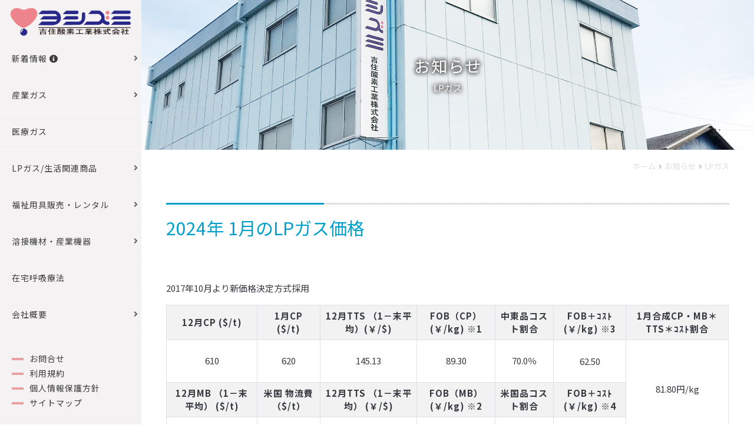

--- FILE ---
content_type: text/html; charset=UTF-8
request_url: https://yoshizumi02.jp/view/2985
body_size: 50965
content:
<!DOCTYPE html>
<html dir="ltr" lang="ja"
	prefix="og: https://ogp.me/ns#"  prefix="og: http://ogp.me/ns#">
<head>
<meta charset="utf-8">
<meta name="viewport" content="width=device-width, initial-scale=1">
<link rel="start" href="https://yoshizumi02.jp" title="TOP">
<title>2024年 1月のLPガス価格 | 吉住酸素工業株式会社</title>

		<!-- All in One SEO 4.1.10 -->
		<meta name="robots" content="max-image-preview:large" />
		<link rel="canonical" href="https://yoshizumi02.jp/view/2985" />
		<meta property="og:locale" content="ja_JP" />
		<meta property="og:site_name" content="吉住酸素工業株式会社 | Yoshizumi Oxygen Co.Ltd" />
		<meta property="og:type" content="article" />
		<meta property="og:title" content="2024年 1月のLPガス価格 | 吉住酸素工業株式会社" />
		<meta property="og:url" content="https://yoshizumi02.jp/view/2985" />
		<meta property="og:image" content="https://yoshizumi02.jp/wp-content/uploads/2022/04/cover.jpg" />
		<meta property="og:image:secure_url" content="https://yoshizumi02.jp/wp-content/uploads/2022/04/cover.jpg" />
		<meta property="og:image:width" content="1853" />
		<meta property="og:image:height" content="1058" />
		<meta property="article:published_time" content="2024-01-04T05:14:47+00:00" />
		<meta property="article:modified_time" content="2024-01-04T05:14:48+00:00" />
		<meta name="twitter:card" content="summary" />
		<meta name="twitter:title" content="2024年 1月のLPガス価格 | 吉住酸素工業株式会社" />
		<meta name="twitter:image" content="https://yoshizumi02.jp/wp-content/uploads/2022/04/cover.jpg" />
		<script type="application/ld+json" class="aioseo-schema">
			{"@context":"https:\/\/schema.org","@graph":[{"@type":"WebSite","@id":"https:\/\/yoshizumi02.jp\/#website","url":"https:\/\/yoshizumi02.jp\/","name":"\u5409\u4f4f\u9178\u7d20\u5de5\u696d\u682a\u5f0f\u4f1a\u793e","description":"Yoshizumi Oxygen Co.Ltd","inLanguage":"ja","publisher":{"@id":"https:\/\/yoshizumi02.jp\/#organization"}},{"@type":"Organization","@id":"https:\/\/yoshizumi02.jp\/#organization","name":"\u5409\u4f4f\u9178\u7d20\u5de5\u696d\u682a\u5f0f\u4f1a\u793e","url":"https:\/\/yoshizumi02.jp\/","logo":{"@type":"ImageObject","@id":"https:\/\/yoshizumi02.jp\/#organizationLogo","url":"https:\/\/yoshizumi-sanso.sakura.ne.jp\/web\/wp-content\/themes\/ysk2021\/images\/logo.png"},"image":{"@id":"https:\/\/yoshizumi02.jp\/#organizationLogo"},"contactPoint":{"@type":"ContactPoint","telephone":"+81965331105","contactType":"Customer Support"}},{"@type":"BreadcrumbList","@id":"https:\/\/yoshizumi02.jp\/view\/2985#breadcrumblist","itemListElement":[{"@type":"ListItem","@id":"https:\/\/yoshizumi02.jp\/#listItem","position":1,"item":{"@type":"WebPage","@id":"https:\/\/yoshizumi02.jp\/","name":"\u30db\u30fc\u30e0","description":"\u516b\u4ee3\u5e02\u306e\u5409\u4f4f\u9178\u7d20\u5de5\u696d\u682a\u5f0f\u4f1a\u793e\u3067\u306f\u3001\u74b0\u5883\u30fb\u5b89\u5168\u30fb\u5065\u5eb7\u3092\u30ad\u30fc\u30ef\u30fc\u30c9\u306b\u7523\u696d\u30ac\u30b9\u3001\u533b\u7642\u30ac\u30b9\u3001LP\u30ac\u30b9\u3001\u4ecb\u8b77\u798f\u7949\u7528\u54c1\u3092\u304a\u53d6\u6271\u3044\u3057\u3066\u3044\u307e\u3059\u3002","url":"https:\/\/yoshizumi02.jp\/"}}]},{"@type":"Person","@id":"https:\/\/yoshizumi02.jp\/view\/author\/ysk#author","url":"https:\/\/yoshizumi02.jp\/view\/author\/ysk","name":"\u5409\u4f4f \u9178\u7d20\u5de5\u696d"},{"@type":"WebPage","@id":"https:\/\/yoshizumi02.jp\/view\/2985#webpage","url":"https:\/\/yoshizumi02.jp\/view\/2985","name":"2024\u5e74 1\u6708\u306eLP\u30ac\u30b9\u4fa1\u683c | \u5409\u4f4f\u9178\u7d20\u5de5\u696d\u682a\u5f0f\u4f1a\u793e","inLanguage":"ja","isPartOf":{"@id":"https:\/\/yoshizumi02.jp\/#website"},"breadcrumb":{"@id":"https:\/\/yoshizumi02.jp\/view\/2985#breadcrumblist"},"author":"https:\/\/yoshizumi02.jp\/view\/author\/ysk#author","creator":"https:\/\/yoshizumi02.jp\/view\/author\/ysk#author","datePublished":"2024-01-04T05:14:47+09:00","dateModified":"2024-01-04T05:14:48+09:00"},{"@type":"Article","@id":"https:\/\/yoshizumi02.jp\/view\/2985#article","name":"2024\u5e74 1\u6708\u306eLP\u30ac\u30b9\u4fa1\u683c | \u5409\u4f4f\u9178\u7d20\u5de5\u696d\u682a\u5f0f\u4f1a\u793e","inLanguage":"ja","headline":"2024\u5e74 1\u6708\u306eLP\u30ac\u30b9\u4fa1\u683c","author":{"@id":"https:\/\/yoshizumi02.jp\/view\/author\/ysk#author"},"publisher":{"@id":"https:\/\/yoshizumi02.jp\/#organization"},"datePublished":"2024-01-04T05:14:47+09:00","dateModified":"2024-01-04T05:14:48+09:00","articleSection":"LP\u30ac\u30b9, LP\u30ac\u30b9\u4fa1\u683c\u306e\u52d5\u5411, \u304a\u77e5\u3089\u305b","mainEntityOfPage":{"@id":"https:\/\/yoshizumi02.jp\/view\/2985#webpage"},"isPartOf":{"@id":"https:\/\/yoshizumi02.jp\/view\/2985#webpage"},"image":{"@type":"ImageObject","@id":"https:\/\/yoshizumi02.jp\/#articleImage","url":"https:\/\/yoshizumi-sanso.sakura.ne.jp\/web\/wp-content\/themes\/ysk2021\/images\/logo.png"}}]}
		</script>
		<!-- All in One SEO -->

<link rel='dns-prefetch' href='//cdnjs.cloudflare.com' />
<link rel='dns-prefetch' href='//s.w.org' />
<script type="text/javascript">
window._wpemojiSettings = {"baseUrl":"https:\/\/s.w.org\/images\/core\/emoji\/13.1.0\/72x72\/","ext":".png","svgUrl":"https:\/\/s.w.org\/images\/core\/emoji\/13.1.0\/svg\/","svgExt":".svg","source":{"concatemoji":"https:\/\/yoshizumi02.jp\/wp-includes\/js\/wp-emoji-release.min.js?ver=4650c80c6611c2bb125651472d3be053"}};
/*! This file is auto-generated */
!function(e,a,t){var n,r,o,i=a.createElement("canvas"),p=i.getContext&&i.getContext("2d");function s(e,t){var a=String.fromCharCode;p.clearRect(0,0,i.width,i.height),p.fillText(a.apply(this,e),0,0);e=i.toDataURL();return p.clearRect(0,0,i.width,i.height),p.fillText(a.apply(this,t),0,0),e===i.toDataURL()}function c(e){var t=a.createElement("script");t.src=e,t.defer=t.type="text/javascript",a.getElementsByTagName("head")[0].appendChild(t)}for(o=Array("flag","emoji"),t.supports={everything:!0,everythingExceptFlag:!0},r=0;r<o.length;r++)t.supports[o[r]]=function(e){if(!p||!p.fillText)return!1;switch(p.textBaseline="top",p.font="600 32px Arial",e){case"flag":return s([127987,65039,8205,9895,65039],[127987,65039,8203,9895,65039])?!1:!s([55356,56826,55356,56819],[55356,56826,8203,55356,56819])&&!s([55356,57332,56128,56423,56128,56418,56128,56421,56128,56430,56128,56423,56128,56447],[55356,57332,8203,56128,56423,8203,56128,56418,8203,56128,56421,8203,56128,56430,8203,56128,56423,8203,56128,56447]);case"emoji":return!s([10084,65039,8205,55357,56613],[10084,65039,8203,55357,56613])}return!1}(o[r]),t.supports.everything=t.supports.everything&&t.supports[o[r]],"flag"!==o[r]&&(t.supports.everythingExceptFlag=t.supports.everythingExceptFlag&&t.supports[o[r]]);t.supports.everythingExceptFlag=t.supports.everythingExceptFlag&&!t.supports.flag,t.DOMReady=!1,t.readyCallback=function(){t.DOMReady=!0},t.supports.everything||(n=function(){t.readyCallback()},a.addEventListener?(a.addEventListener("DOMContentLoaded",n,!1),e.addEventListener("load",n,!1)):(e.attachEvent("onload",n),a.attachEvent("onreadystatechange",function(){"complete"===a.readyState&&t.readyCallback()})),(n=t.source||{}).concatemoji?c(n.concatemoji):n.wpemoji&&n.twemoji&&(c(n.twemoji),c(n.wpemoji)))}(window,document,window._wpemojiSettings);
</script>
<style type="text/css">
img.wp-smiley,
img.emoji {
	display: inline !important;
	border: none !important;
	box-shadow: none !important;
	height: 1em !important;
	width: 1em !important;
	margin: 0 0.07em !important;
	vertical-align: -0.1em !important;
	background: none !important;
	padding: 0 !important;
}
</style>
	<link rel='stylesheet' id='wp-block-library-css'  href='https://yoshizumi02.jp/wp-includes/css/dist/block-library/style.min.css?ver=4650c80c6611c2bb125651472d3be053' type='text/css' media='all' />
<style id='global-styles-inline-css' type='text/css'>
body{--wp--preset--color--black: #000000;--wp--preset--color--cyan-bluish-gray: #abb8c3;--wp--preset--color--white: #ffffff;--wp--preset--color--pale-pink: #f78da7;--wp--preset--color--vivid-red: #cf2e2e;--wp--preset--color--luminous-vivid-orange: #ff6900;--wp--preset--color--luminous-vivid-amber: #fcb900;--wp--preset--color--light-green-cyan: #7bdcb5;--wp--preset--color--vivid-green-cyan: #00d084;--wp--preset--color--pale-cyan-blue: #8ed1fc;--wp--preset--color--vivid-cyan-blue: #0693e3;--wp--preset--color--vivid-purple: #9b51e0;--wp--preset--color--liquid-theme: #00a5d4;--wp--preset--color--liquid-blue: #32bdeb;--wp--preset--color--liquid-dark-blue: #00a5d4;--wp--preset--color--liquid-red: #eb6032;--wp--preset--color--liquid-orange: #ff6900;--wp--preset--color--liquid-pink: #f6adc6;--wp--preset--color--liquid-yellow: #fff100;--wp--preset--color--liquid-green: #3eb370;--wp--preset--color--liquid-purple: #745399;--wp--preset--color--liquid-white: #ffffff;--wp--preset--color--liquid-dark-gray: #333333;--wp--preset--gradient--vivid-cyan-blue-to-vivid-purple: linear-gradient(135deg,rgba(6,147,227,1) 0%,rgb(155,81,224) 100%);--wp--preset--gradient--light-green-cyan-to-vivid-green-cyan: linear-gradient(135deg,rgb(122,220,180) 0%,rgb(0,208,130) 100%);--wp--preset--gradient--luminous-vivid-amber-to-luminous-vivid-orange: linear-gradient(135deg,rgba(252,185,0,1) 0%,rgba(255,105,0,1) 100%);--wp--preset--gradient--luminous-vivid-orange-to-vivid-red: linear-gradient(135deg,rgba(255,105,0,1) 0%,rgb(207,46,46) 100%);--wp--preset--gradient--very-light-gray-to-cyan-bluish-gray: linear-gradient(135deg,rgb(238,238,238) 0%,rgb(169,184,195) 100%);--wp--preset--gradient--cool-to-warm-spectrum: linear-gradient(135deg,rgb(74,234,220) 0%,rgb(151,120,209) 20%,rgb(207,42,186) 40%,rgb(238,44,130) 60%,rgb(251,105,98) 80%,rgb(254,248,76) 100%);--wp--preset--gradient--blush-light-purple: linear-gradient(135deg,rgb(255,206,236) 0%,rgb(152,150,240) 100%);--wp--preset--gradient--blush-bordeaux: linear-gradient(135deg,rgb(254,205,165) 0%,rgb(254,45,45) 50%,rgb(107,0,62) 100%);--wp--preset--gradient--luminous-dusk: linear-gradient(135deg,rgb(255,203,112) 0%,rgb(199,81,192) 50%,rgb(65,88,208) 100%);--wp--preset--gradient--pale-ocean: linear-gradient(135deg,rgb(255,245,203) 0%,rgb(182,227,212) 50%,rgb(51,167,181) 100%);--wp--preset--gradient--electric-grass: linear-gradient(135deg,rgb(202,248,128) 0%,rgb(113,206,126) 100%);--wp--preset--gradient--midnight: linear-gradient(135deg,rgb(2,3,129) 0%,rgb(40,116,252) 100%);--wp--preset--duotone--dark-grayscale: url('#wp-duotone-dark-grayscale');--wp--preset--duotone--grayscale: url('#wp-duotone-grayscale');--wp--preset--duotone--purple-yellow: url('#wp-duotone-purple-yellow');--wp--preset--duotone--blue-red: url('#wp-duotone-blue-red');--wp--preset--duotone--midnight: url('#wp-duotone-midnight');--wp--preset--duotone--magenta-yellow: url('#wp-duotone-magenta-yellow');--wp--preset--duotone--purple-green: url('#wp-duotone-purple-green');--wp--preset--duotone--blue-orange: url('#wp-duotone-blue-orange');--wp--preset--font-size--small: 13px;--wp--preset--font-size--medium: 20px;--wp--preset--font-size--large: 36px;--wp--preset--font-size--x-large: 42px;}.has-black-color{color: var(--wp--preset--color--black) !important;}.has-cyan-bluish-gray-color{color: var(--wp--preset--color--cyan-bluish-gray) !important;}.has-white-color{color: var(--wp--preset--color--white) !important;}.has-pale-pink-color{color: var(--wp--preset--color--pale-pink) !important;}.has-vivid-red-color{color: var(--wp--preset--color--vivid-red) !important;}.has-luminous-vivid-orange-color{color: var(--wp--preset--color--luminous-vivid-orange) !important;}.has-luminous-vivid-amber-color{color: var(--wp--preset--color--luminous-vivid-amber) !important;}.has-light-green-cyan-color{color: var(--wp--preset--color--light-green-cyan) !important;}.has-vivid-green-cyan-color{color: var(--wp--preset--color--vivid-green-cyan) !important;}.has-pale-cyan-blue-color{color: var(--wp--preset--color--pale-cyan-blue) !important;}.has-vivid-cyan-blue-color{color: var(--wp--preset--color--vivid-cyan-blue) !important;}.has-vivid-purple-color{color: var(--wp--preset--color--vivid-purple) !important;}.has-black-background-color{background-color: var(--wp--preset--color--black) !important;}.has-cyan-bluish-gray-background-color{background-color: var(--wp--preset--color--cyan-bluish-gray) !important;}.has-white-background-color{background-color: var(--wp--preset--color--white) !important;}.has-pale-pink-background-color{background-color: var(--wp--preset--color--pale-pink) !important;}.has-vivid-red-background-color{background-color: var(--wp--preset--color--vivid-red) !important;}.has-luminous-vivid-orange-background-color{background-color: var(--wp--preset--color--luminous-vivid-orange) !important;}.has-luminous-vivid-amber-background-color{background-color: var(--wp--preset--color--luminous-vivid-amber) !important;}.has-light-green-cyan-background-color{background-color: var(--wp--preset--color--light-green-cyan) !important;}.has-vivid-green-cyan-background-color{background-color: var(--wp--preset--color--vivid-green-cyan) !important;}.has-pale-cyan-blue-background-color{background-color: var(--wp--preset--color--pale-cyan-blue) !important;}.has-vivid-cyan-blue-background-color{background-color: var(--wp--preset--color--vivid-cyan-blue) !important;}.has-vivid-purple-background-color{background-color: var(--wp--preset--color--vivid-purple) !important;}.has-black-border-color{border-color: var(--wp--preset--color--black) !important;}.has-cyan-bluish-gray-border-color{border-color: var(--wp--preset--color--cyan-bluish-gray) !important;}.has-white-border-color{border-color: var(--wp--preset--color--white) !important;}.has-pale-pink-border-color{border-color: var(--wp--preset--color--pale-pink) !important;}.has-vivid-red-border-color{border-color: var(--wp--preset--color--vivid-red) !important;}.has-luminous-vivid-orange-border-color{border-color: var(--wp--preset--color--luminous-vivid-orange) !important;}.has-luminous-vivid-amber-border-color{border-color: var(--wp--preset--color--luminous-vivid-amber) !important;}.has-light-green-cyan-border-color{border-color: var(--wp--preset--color--light-green-cyan) !important;}.has-vivid-green-cyan-border-color{border-color: var(--wp--preset--color--vivid-green-cyan) !important;}.has-pale-cyan-blue-border-color{border-color: var(--wp--preset--color--pale-cyan-blue) !important;}.has-vivid-cyan-blue-border-color{border-color: var(--wp--preset--color--vivid-cyan-blue) !important;}.has-vivid-purple-border-color{border-color: var(--wp--preset--color--vivid-purple) !important;}.has-vivid-cyan-blue-to-vivid-purple-gradient-background{background: var(--wp--preset--gradient--vivid-cyan-blue-to-vivid-purple) !important;}.has-light-green-cyan-to-vivid-green-cyan-gradient-background{background: var(--wp--preset--gradient--light-green-cyan-to-vivid-green-cyan) !important;}.has-luminous-vivid-amber-to-luminous-vivid-orange-gradient-background{background: var(--wp--preset--gradient--luminous-vivid-amber-to-luminous-vivid-orange) !important;}.has-luminous-vivid-orange-to-vivid-red-gradient-background{background: var(--wp--preset--gradient--luminous-vivid-orange-to-vivid-red) !important;}.has-very-light-gray-to-cyan-bluish-gray-gradient-background{background: var(--wp--preset--gradient--very-light-gray-to-cyan-bluish-gray) !important;}.has-cool-to-warm-spectrum-gradient-background{background: var(--wp--preset--gradient--cool-to-warm-spectrum) !important;}.has-blush-light-purple-gradient-background{background: var(--wp--preset--gradient--blush-light-purple) !important;}.has-blush-bordeaux-gradient-background{background: var(--wp--preset--gradient--blush-bordeaux) !important;}.has-luminous-dusk-gradient-background{background: var(--wp--preset--gradient--luminous-dusk) !important;}.has-pale-ocean-gradient-background{background: var(--wp--preset--gradient--pale-ocean) !important;}.has-electric-grass-gradient-background{background: var(--wp--preset--gradient--electric-grass) !important;}.has-midnight-gradient-background{background: var(--wp--preset--gradient--midnight) !important;}.has-small-font-size{font-size: var(--wp--preset--font-size--small) !important;}.has-medium-font-size{font-size: var(--wp--preset--font-size--medium) !important;}.has-large-font-size{font-size: var(--wp--preset--font-size--large) !important;}.has-x-large-font-size{font-size: var(--wp--preset--font-size--x-large) !important;}
</style>
<link rel='stylesheet' id='reset-css'  href='https://yoshizumi02.jp/wp-content/themes/ysk2021/reset.css?ver=4650c80c6611c2bb125651472d3be053' type='text/css' media='all' />
<link rel='stylesheet' id='awe-css'  href='https://cdnjs.cloudflare.com/ajax/libs/font-awesome/5.13.0/css/all.min.css?ver=4650c80c6611c2bb125651472d3be053' type='text/css' media='all' />
<link rel='stylesheet' id='bootstrap-css'  href='https://yoshizumi02.jp/wp-content/themes/base-theme/css/bootstrap.min.css?ver=1.0' type='text/css' media='all' />
<link rel='stylesheet' id='icomoon-css'  href='https://yoshizumi02.jp/wp-content/themes/base-theme/css/icomoon.css?ver=4650c80c6611c2bb125651472d3be053' type='text/css' media='all' />
<link rel='stylesheet' id='b-block-style-css'  href='https://yoshizumi02.jp/wp-content/themes/base-theme/css/block.css?ver=1.0' type='text/css' media='all' />
<link rel='stylesheet' id='b-style-css'  href='https://yoshizumi02.jp/wp-content/themes/base-theme/style.css?ver=4650c80c6611c2bb125651472d3be053' type='text/css' media='all' />
<link rel='stylesheet' id='c-style-css'  href='https://yoshizumi02.jp/wp-content/themes/ysk2021/style.css?ver=4650c80c6611c2bb125651472d3be053' type='text/css' media='all' />
<script type='text/javascript' src='https://yoshizumi02.jp/wp-includes/js/jquery/jquery.min.js?ver=3.6.0' id='jquery-core-js'></script>
<script type='text/javascript' src='https://yoshizumi02.jp/wp-includes/js/jquery/jquery-migrate.min.js?ver=3.3.2' id='jquery-migrate-js'></script>
<script type='text/javascript' src='https://yoshizumi02.jp/wp-content/themes/base-theme/js/bootstrap.min.js?ver=1.0' id='bootstrap-js'></script>
<script type='text/javascript' src='https://yoshizumi02.jp/wp-content/themes/base-theme/js/common.min.js?ver=1.0' id='base-script-js'></script>
<link rel="https://api.w.org/" href="https://yoshizumi02.jp/wp-json/" /><link rel="alternate" type="application/json" href="https://yoshizumi02.jp/wp-json/wp/v2/posts/2985" /><link rel='shortlink' href='https://yoshizumi02.jp/?p=2985' />
<link rel="alternate" type="application/json+oembed" href="https://yoshizumi02.jp/wp-json/oembed/1.0/embed?url=https%3A%2F%2Fyoshizumi02.jp%2Fview%2F2985" />
<link rel="alternate" type="text/xml+oembed" href="https://yoshizumi02.jp/wp-json/oembed/1.0/embed?url=https%3A%2F%2Fyoshizumi02.jp%2Fview%2F2985&#038;format=xml" />
<!-- Global site tag (gtag.js) - Google Analytics -->
<script async src="https://www.googletagmanager.com/gtag/js?id=G-2K7X69R99R"></script>
<script>
  window.dataLayer = window.dataLayer || [];
  function gtag(){dataLayer.push(arguments);}
  gtag('js', new Date());

  gtag('config', 'G-2K7X69R99R');
</script><link rel="Shortcut Icon" type="image/x-icon" href="https://yoshizumi02.jp/wp-content/uploads/favi.ico" />
<link rel="alternate" type="application/rss+xml" title="吉住酸素工業株式会社" href="https://yoshizumi02.jp/feed">
<link rel="stylesheet" href="https://yoshizumi02.jp/wp-content/themes/ysk2021/css/animate.css">
<!--[if lt IE 9]>
<meta http-equiv="X-UA-Compatible" content="IE=edge">
<script type="text/javascript" src="https://oss.maxcdn.com/html5shiv/3.7.2/html5shiv.min.js"></script>
<script type="text/javascript" src="https://oss.maxcdn.com/respond/1.4.2/respond.min.js"></script>
<![endif]-->
<script>
  (function(d) {
    var config = {
      kitId: 'mny0obs',
      scriptTimeout: 3000,
      async: true
    },
    h=d.documentElement,t=setTimeout(function(){h.className=h.className.replace(/\bwf-loading\b/g,"")+" wf-inactive";},config.scriptTimeout),tk=d.createElement("script"),f=false,s=d.getElementsByTagName("script")[0],a;h.className+=" wf-loading";tk.src='https://use.typekit.net/'+config.kitId+'.js';tk.async=true;tk.onload=tk.onreadystatechange=function(){a=this.readyState;if(f||a&&a!="complete"&&a!="loaded")return;f=true;clearTimeout(t);try{Typekit.load(config)}catch(e){}};s.parentNode.insertBefore(tk,s)
  })(document);
</script>
</head>

<body class="post-template-default single single-post postid-2985 single-format-standard category_1">

<!-- FB -->
<div id="fb-root"></div>
<script>(function(d, s, id) {
  var js, fjs = d.getElementsByTagName(s)[0];
  if (d.getElementById(id)) return;
  js = d.createElement(s); js.id = id;
  js.src = "//connect.facebook.net/ja_JP/sdk.js#xfbml=1&version=v6.0";
  fjs.parentNode.insertBefore(js, fjs);
}(document, 'script', 'facebook-jssdk'));</script>
<div class="loader-wrap">
	<div class="loader">
	  <span><img src="https://yoshizumi02.jp/wp-content/themes/ysk2021/images/logo.png" alt="吉住酸素工業株式会社" width="200px"></span>
	  </div>
	</div>
</div>
<a id="top"></a>
<div class="wrap">
<header id="header">
    <div class="logo">
	    <a href="https://yoshizumi02.jp" title="吉住酸素工業株式会社">
	        	        <img src="https://yoshizumi02.jp/wp-content/themes/ysk2021/images/logo.png" alt="吉住酸素工業株式会社">
	        	    </a>
    </div>
    <div class="side_nav">
      <nav>
		<ul id="menu-mainmenu" class="main_list"><li class="main_list_sw menu-item menu-item-type-custom menu-item-object-custom menu-item-has-children menu-item-2806 "><a href="https://yoshizumi02.jp/topnews">新着情報 <i class="fas fa-info-circle"></i></a><ul class="sub_list"><li class="sub_list_sw menu-item menu-item-type-taxonomy menu-item-object-category current-post-ancestor current-menu-parent current-post-parent menu-item-2807 "><a href="https://yoshizumi02.jp/gasprice"><i class="fas fa-burn"></i> LPガス価格の動向</a></li>
<li class="sub_list_sw menu-item menu-item-type-taxonomy menu-item-object-category menu-item-2809 "><a href="https://yoshizumi02.jp/topics"><i class="fas fa-bullhorn"></i> TOPICS</a></li>
<li class="sub_list_sw menu-item menu-item-type-taxonomy menu-item-object-category current-post-ancestor current-menu-parent current-post-parent menu-item-2808 "><a href="https://yoshizumi02.jp/news"><i class="fas fa-pencil-alt"></i> お知らせ</a></li>
</ul></li>
<li class="main_list_sw menu-item menu-item-type-post_type menu-item-object-page menu-item-has-children menu-item-2401 "><a href="https://yoshizumi02.jp/industrial">産業ガス</a><ul class="sub_list"><li class="sub_list_sw menu-item menu-item-type-post_type menu-item-object-page menu-item-2404 "><a href="https://yoshizumi02.jp/industrial/bunya">ガスの利用分野</a></li>
<li class="sub_list_sw menu-item menu-item-type-post_type menu-item-object-page menu-item-has-children menu-item-2402 "><a href="https://yoshizumi02.jp/industrial/hoansiryou">高圧ガスの保安</a><ul class="sub_list"><li class="sub_list_sw menu-item menu-item-type-post_type menu-item-object-page menu-item-2444 "><a href="https://yoshizumi02.jp/industrial/hoansiryou/houtaikei">高圧ガス関係の法体系</a></li>
<li class="sub_list_sw menu-item menu-item-type-post_type menu-item-object-page menu-item-2403 "><a href="https://yoshizumi02.jp/industrial/hoansiryou/syouhi">高圧ガスの消費</a></li>
<li class="sub_list_sw menu-item menu-item-type-post_type menu-item-object-page menu-item-2445 "><a href="https://yoshizumi02.jp/industrial/hoansiryou/hpgasidou">高圧ガスの移動</a></li>
<li class="sub_list_sw menu-item menu-item-type-post_type menu-item-object-page menu-item-2443 "><a href="https://yoshizumi02.jp/industrial/hoansiryou/cyozou">高圧ガスの貯蔵</a></li>
<li class="sub_list_sw menu-item menu-item-type-post_type menu-item-object-page menu-item-2797 "><a href="https://yoshizumi02.jp/industrial/hoansiryou/seizou">高圧ガスの製造について</a></li>
</ul></li>
<li class="sub_list_sw menu-item menu-item-type-post_type menu-item-object-page menu-item-2420 "><a href="https://yoshizumi02.jp/industrial/hoanhou">用語集</a></li>
</ul></li>
<li class="main_list_sw menu-item menu-item-type-post_type menu-item-object-page menu-item-2407 "><a href="https://yoshizumi02.jp/medical">医療ガス</a></li>
<li class="main_list_sw menu-item menu-item-type-post_type menu-item-object-page menu-item-has-children menu-item-2410 "><a href="https://yoshizumi02.jp/lp">LPガス/生活関連商品</a><ul class="sub_list"><li class="sub_list_sw menu-item menu-item-type-post_type menu-item-object-page menu-item-2922 "><a href="https://yoshizumi02.jp/lp/lphomeprice">家庭用LPガス料金</a></li>
<li class="sub_list_sw menu-item menu-item-type-post_type menu-item-object-page menu-item-2411 "><a href="https://yoshizumi02.jp/lp/lpprice">LPガス料金算定方法</a></li>
<li class="sub_list_sw menu-item menu-item-type-post_type menu-item-object-page menu-item-2412 "><a href="https://yoshizumi02.jp/lp/lpraw">液化石油ガスの保安の確保及び取引の適正化に関する法律体系図</a></li>
</ul></li>
<li class="main_list_sw menu-item menu-item-type-post_type menu-item-object-page menu-item-has-children menu-item-2414 "><a href="https://yoshizumi02.jp/fukushi">福祉用具販売・レンタル</a><ul class="sub_list"><li class="sub_list_sw menu-item menu-item-type-post_type menu-item-object-page menu-item-has-children menu-item-2415 "><a href="https://yoshizumi02.jp/fukushi/rental">福祉用具レンタル</a><ul class="sub_list"><li class="sub_list_sw menu-item menu-item-type-post_type menu-item-object-page menu-item-2439 "><a href="https://yoshizumi02.jp/fukushi/rental/rental-4">福祉用具レンタルの参考料金</a></li>
<li class="sub_list_sw menu-item menu-item-type-post_type menu-item-object-page menu-item-2417 "><a href="https://yoshizumi02.jp/fukushi/rental/catalog">主なレンタル商品のカタログ</a></li>
</ul></li>
<li class="sub_list_sw menu-item menu-item-type-post_type menu-item-object-page menu-item-2416 "><a href="https://yoshizumi02.jp/fukushi/sell">福祉用具の販売</a></li>
<li class="sub_list_sw menu-item menu-item-type-post_type menu-item-object-page menu-item-2418 "><a href="https://yoshizumi02.jp/fukushi/rehome">居宅介護住宅改修</a></li>
<li class="sub_list_sw menu-item menu-item-type-post_type menu-item-object-page menu-item-has-children menu-item-2419 "><a href="https://yoshizumi02.jp/fukushi/hoken">介護保険について</a><ul class="sub_list"><li class="sub_list_sw menu-item menu-item-type-post_type menu-item-object-page menu-item-2424 "><a href="https://yoshizumi02.jp/fukushi/hoken/hoken-2">加入者（被保険者）</a></li>
<li class="sub_list_sw menu-item menu-item-type-post_type menu-item-object-page menu-item-2425 "><a href="https://yoshizumi02.jp/fukushi/hoken/hoken-3">要介護認定の手続き</a></li>
<li class="sub_list_sw menu-item menu-item-type-post_type menu-item-object-page menu-item-2426 "><a href="https://yoshizumi02.jp/fukushi/hoken/hoken-4">介護サービスの種類</a></li>
<li class="sub_list_sw menu-item menu-item-type-post_type menu-item-object-page menu-item-2427 "><a href="https://yoshizumi02.jp/fukushi/hoken/hoken-5">介護サービス利用の流れ</a></li>
<li class="sub_list_sw menu-item menu-item-type-post_type menu-item-object-page menu-item-2428 "><a href="https://yoshizumi02.jp/fukushi/hoken/hoken-6">介護予防サービスの種類</a></li>
<li class="sub_list_sw menu-item menu-item-type-post_type menu-item-object-page menu-item-2429 "><a href="https://yoshizumi02.jp/fukushi/hoken/hoken-7">介護予防サービス利用の流れ</a></li>
</ul></li>
</ul></li>
<li class="main_list_sw menu-item menu-item-type-post_type menu-item-object-page menu-item-has-children menu-item-2405 "><a href="https://yoshizumi02.jp/yosetu">溶接機材・産業機器</a><ul class="sub_list"><li class="sub_list_sw menu-item menu-item-type-post_type menu-item-object-page menu-item-2406 "><a href="https://yoshizumi02.jp/yosetu/yosetumaker">取扱メーカー(溶接機材)</a></li>
<li class="sub_list_sw menu-item menu-item-type-post_type menu-item-object-page menu-item-2787 "><a href="https://yoshizumi02.jp/yosetu/sangyomaker">取扱メーカー(産業機器)</a></li>
</ul></li>
<li class="main_list_sw menu-item menu-item-type-post_type menu-item-object-page menu-item-2409 "><a href="https://yoshizumi02.jp/homecare">在宅呼吸療法</a></li>
<li class="main_list_sw menu-item menu-item-type-post_type menu-item-object-page menu-item-has-children menu-item-2421 "><a href="https://yoshizumi02.jp/about">会社概要</a><ul class="sub_list"><li class="sub_list_sw menu-item menu-item-type-post_type menu-item-object-page menu-item-2422 "><a href="https://yoshizumi02.jp/about/history">沿革・歴史</a></li>
</ul></li>
</ul>        <ul class="main_list">
          <ol>
            <li><a href="https://yoshizumi02.jp/inquiry" class="inquiry">お問合せ</a></li>
            <li><a href="https://yoshizumi02.jp/kiyaku" class="kiyaku">利用規約</a></li>
            <li><a href="https://yoshizumi02.jp/policy" class="policy">個人情報保護方針</a></li>
            <li><a href="https://yoshizumi02.jp/site-map" class="site-map">サイトマップ</a></li>
          </ol>
		</ul>
      </nav>
    </div>
    <!---- SP-Nav ---->
    <div class="sp_nav">
      <nav>
		<ul id="menu-mainmenu-1" class="sp_main_list"><li class="sp_main_list_sw menu-item menu-item-type-custom menu-item-object-custom menu-item-has-children menu-item-2806 "><a href="https://yoshizumi02.jp/topnews">新着情報 <i class="fas fa-info-circle"></i></a><span>+</span><ul class="sp_sub_list"><li class="sp_sub_list_sw menu-item menu-item-type-taxonomy menu-item-object-category current-post-ancestor current-menu-parent current-post-parent menu-item-2807 "><a href="https://yoshizumi02.jp/gasprice"><i class="fas fa-burn"></i> LPガス価格の動向</a></li>
<li class="sp_sub_list_sw menu-item menu-item-type-taxonomy menu-item-object-category menu-item-2809 "><a href="https://yoshizumi02.jp/topics"><i class="fas fa-bullhorn"></i> TOPICS</a></li>
<li class="sp_sub_list_sw menu-item menu-item-type-taxonomy menu-item-object-category current-post-ancestor current-menu-parent current-post-parent menu-item-2808 "><a href="https://yoshizumi02.jp/news"><i class="fas fa-pencil-alt"></i> お知らせ</a></li>
</ul></li>
<li class="sp_main_list_sw menu-item menu-item-type-post_type menu-item-object-page menu-item-has-children menu-item-2401 "><a href="https://yoshizumi02.jp/industrial">産業ガス</a><span>+</span><ul class="sp_sub_list"><li class="sp_sub_list_sw menu-item menu-item-type-post_type menu-item-object-page menu-item-2404 "><a href="https://yoshizumi02.jp/industrial/bunya">ガスの利用分野</a></li>
<li class="sp_sub_list_sw menu-item menu-item-type-post_type menu-item-object-page menu-item-has-children menu-item-2402 "><a href="https://yoshizumi02.jp/industrial/hoansiryou">高圧ガスの保安</a><ul class="sp_sub_list"><li class="sp_sub_list_sw menu-item menu-item-type-post_type menu-item-object-page menu-item-2444 "><a href="https://yoshizumi02.jp/industrial/hoansiryou/houtaikei">高圧ガス関係の法体系</a></li>
<li class="sp_sub_list_sw menu-item menu-item-type-post_type menu-item-object-page menu-item-2403 "><a href="https://yoshizumi02.jp/industrial/hoansiryou/syouhi">高圧ガスの消費</a></li>
<li class="sp_sub_list_sw menu-item menu-item-type-post_type menu-item-object-page menu-item-2445 "><a href="https://yoshizumi02.jp/industrial/hoansiryou/hpgasidou">高圧ガスの移動</a></li>
<li class="sp_sub_list_sw menu-item menu-item-type-post_type menu-item-object-page menu-item-2443 "><a href="https://yoshizumi02.jp/industrial/hoansiryou/cyozou">高圧ガスの貯蔵</a></li>
<li class="sp_sub_list_sw menu-item menu-item-type-post_type menu-item-object-page menu-item-2797 "><a href="https://yoshizumi02.jp/industrial/hoansiryou/seizou">高圧ガスの製造について</a></li>
</ul></li>
<li class="sp_sub_list_sw menu-item menu-item-type-post_type menu-item-object-page menu-item-2420 "><a href="https://yoshizumi02.jp/industrial/hoanhou">用語集</a></li>
</ul></li>
<li class="sp_main_list_sw menu-item menu-item-type-post_type menu-item-object-page menu-item-2407 "><a href="https://yoshizumi02.jp/medical">医療ガス</a></li>
<li class="sp_main_list_sw menu-item menu-item-type-post_type menu-item-object-page menu-item-has-children menu-item-2410 "><a href="https://yoshizumi02.jp/lp">LPガス/生活関連商品</a><span>+</span><ul class="sp_sub_list"><li class="sp_sub_list_sw menu-item menu-item-type-post_type menu-item-object-page menu-item-2922 "><a href="https://yoshizumi02.jp/lp/lphomeprice">家庭用LPガス料金</a></li>
<li class="sp_sub_list_sw menu-item menu-item-type-post_type menu-item-object-page menu-item-2411 "><a href="https://yoshizumi02.jp/lp/lpprice">LPガス料金算定方法</a></li>
<li class="sp_sub_list_sw menu-item menu-item-type-post_type menu-item-object-page menu-item-2412 "><a href="https://yoshizumi02.jp/lp/lpraw">液化石油ガスの保安の確保及び取引の適正化に関する法律体系図</a></li>
</ul></li>
<li class="sp_main_list_sw menu-item menu-item-type-post_type menu-item-object-page menu-item-has-children menu-item-2414 "><a href="https://yoshizumi02.jp/fukushi">福祉用具販売・レンタル</a><span>+</span><ul class="sp_sub_list"><li class="sp_sub_list_sw menu-item menu-item-type-post_type menu-item-object-page menu-item-has-children menu-item-2415 "><a href="https://yoshizumi02.jp/fukushi/rental">福祉用具レンタル</a><ul class="sp_sub_list"><li class="sp_sub_list_sw menu-item menu-item-type-post_type menu-item-object-page menu-item-2439 "><a href="https://yoshizumi02.jp/fukushi/rental/rental-4">福祉用具レンタルの参考料金</a></li>
<li class="sp_sub_list_sw menu-item menu-item-type-post_type menu-item-object-page menu-item-2417 "><a href="https://yoshizumi02.jp/fukushi/rental/catalog">主なレンタル商品のカタログ</a></li>
</ul></li>
<li class="sp_sub_list_sw menu-item menu-item-type-post_type menu-item-object-page menu-item-2416 "><a href="https://yoshizumi02.jp/fukushi/sell">福祉用具の販売</a></li>
<li class="sp_sub_list_sw menu-item menu-item-type-post_type menu-item-object-page menu-item-2418 "><a href="https://yoshizumi02.jp/fukushi/rehome">居宅介護住宅改修</a></li>
<li class="sp_sub_list_sw menu-item menu-item-type-post_type menu-item-object-page menu-item-has-children menu-item-2419 "><a href="https://yoshizumi02.jp/fukushi/hoken">介護保険について</a><ul class="sp_sub_list"><li class="sp_sub_list_sw menu-item menu-item-type-post_type menu-item-object-page menu-item-2424 "><a href="https://yoshizumi02.jp/fukushi/hoken/hoken-2">加入者（被保険者）</a></li>
<li class="sp_sub_list_sw menu-item menu-item-type-post_type menu-item-object-page menu-item-2425 "><a href="https://yoshizumi02.jp/fukushi/hoken/hoken-3">要介護認定の手続き</a></li>
<li class="sp_sub_list_sw menu-item menu-item-type-post_type menu-item-object-page menu-item-2426 "><a href="https://yoshizumi02.jp/fukushi/hoken/hoken-4">介護サービスの種類</a></li>
<li class="sp_sub_list_sw menu-item menu-item-type-post_type menu-item-object-page menu-item-2427 "><a href="https://yoshizumi02.jp/fukushi/hoken/hoken-5">介護サービス利用の流れ</a></li>
<li class="sp_sub_list_sw menu-item menu-item-type-post_type menu-item-object-page menu-item-2428 "><a href="https://yoshizumi02.jp/fukushi/hoken/hoken-6">介護予防サービスの種類</a></li>
<li class="sp_sub_list_sw menu-item menu-item-type-post_type menu-item-object-page menu-item-2429 "><a href="https://yoshizumi02.jp/fukushi/hoken/hoken-7">介護予防サービス利用の流れ</a></li>
</ul></li>
</ul></li>
<li class="sp_main_list_sw menu-item menu-item-type-post_type menu-item-object-page menu-item-has-children menu-item-2405 "><a href="https://yoshizumi02.jp/yosetu">溶接機材・産業機器</a><span>+</span><ul class="sp_sub_list"><li class="sp_sub_list_sw menu-item menu-item-type-post_type menu-item-object-page menu-item-2406 "><a href="https://yoshizumi02.jp/yosetu/yosetumaker">取扱メーカー(溶接機材)</a></li>
<li class="sp_sub_list_sw menu-item menu-item-type-post_type menu-item-object-page menu-item-2787 "><a href="https://yoshizumi02.jp/yosetu/sangyomaker">取扱メーカー(産業機器)</a></li>
</ul></li>
<li class="sp_main_list_sw menu-item menu-item-type-post_type menu-item-object-page menu-item-2409 "><a href="https://yoshizumi02.jp/homecare">在宅呼吸療法</a></li>
<li class="sp_main_list_sw menu-item menu-item-type-post_type menu-item-object-page menu-item-has-children menu-item-2421 "><a href="https://yoshizumi02.jp/about">会社概要</a><span>+</span><ul class="sp_sub_list"><li class="sp_sub_list_sw menu-item menu-item-type-post_type menu-item-object-page menu-item-2422 "><a href="https://yoshizumi02.jp/about/history">沿革・歴史</a></li>
</ul></li>
</ul>        <ul class="sp_main_list">
          <ol>
            <li><a href="https://yoshizumi02.jp/inquiry" class="inquiry">お問合せ</a></li>
            <li><a href="https://yoshizumi02.jp/kiyaku" class="kiyaku">利用規約</a></li>
            <li><a href="https://yoshizumi02.jp/policy" class="policy">個人情報保護方針</a></li>
            <li><a href="https://yoshizumi02.jp/site-map" class="site-map">サイトマップ</a></li>
          </ol>
        </ul>
      </nav>
    </div>
    <div class="toggle">
      <div class="toggle_inner">
        <span></span>
        <span></span>
        <span></span>
      </div>
    </div>
    <!---- SP Nav ---->
</header>



<div class="main_contents">
		
	
<div class="page-header-wrap" style="background-image: url(https://yoshizumi02.jp/wp-content/themes/ysk2021/images/rand01.jpg)">
	<div class="page-header">
		<h1 class="h2 page-header-title kage">
			<span>お知らせ</span>
		</h1>
		<div class="page-excerpt kage">LPガス</div>
	</div>
</div>
<div class="detail singlepage post-2985 post type-post status-publish format-standard hentry category-news-5 category-gasprice category-news">
    <div class="container">
		<div class="row">
			<div class="col-md-12"><nav aria-label="breadcrumb"><ul class="breadcrumb"><li class="breadcrumb-item"><a href="https://yoshizumi02.jp"><span>ホーム</span></a></li><li class="breadcrumb-item"><a href="https://yoshizumi02.jp/news"><span>お知らせ</span></a></li><li class="breadcrumb-item"><a href="https://yoshizumi02.jp/news/news-5"><span>LPガス</span></a></li></ul></nav></div>
		</div>
        <div class="row">
            <div class="col-lg-12 mainarea">

                                
                                <!-- no widget -->
                
                <h1 class="midashi single-title">
                    2024年 1月のLPガス価格                </h1>
                <div class="detail_text">
                                      <div class="post_body">
                        
<p>2017年10月より新価格決定方式採用</p>


<div class="table-responsive">
<table class="table table-bordered table-striped">
<tbody class="text-center">
<tr>
<th>12月CP ($/t)</th>
<th>1月CP ($/t)</th>
<th>12月TTS （1－末平均）(￥/$)</th>
<th>FOB（CP） (￥/kg) ※1</th>
<th>中東品コスト割合</th>
<th>FOB＋ｺｽﾄ (￥/kg) ※3</th>
<th>1月合成CP・MB＊TTS＊ｺｽﾄ割合</th>
</tr>
<tr>
<td>610</td>
<td>620</td>
<td>145.13</td>
<td>89.30</td>
<td>70.0％</td>
<td>
<p>62.50</p>
</td>
<td rowspan="3">81.80円/kg</td>
</tr>
<tr>
<th>12月MB （1－末平均） ($/t)</th>
<th>米国 物流費 （$/t）</th>
<th>12月TTS （1－末平均） (￥/$)</th>
<th>FOB（MB） (￥/kg) ※2</th>
<th>米国品コスト割合</th>
<th>FOB＋ｺｽﾄ (￥/kg) ※4</th>
</tr>
<tr>
<td>359.02</td>
<td>84.00</td>
<td>145.13</td>
<td>64.30</td>
<td>30.0％</td>
<td>19.30</td>
</tr>
</tbody>
</table>
</div>


<p>※1：〔（（前月CP＋当月CP）/2）×TTS〕/1,000キロ換算する前に100の位に四捨五入<br>※2：〔（前月MB+物流費）×TTS〕/1,000&nbsp; キロ換算する前に100の位に四捨五入<br>※3：（FOB［CP］×75％）小数点第1位に四捨五入<br>※4：（FOB［MB〕×25％）小数点第1位に四捨五入</p>



<p>1ヶ月毎コストフレート改定（2013年4月の5.4円/kgを基準値とする)</p>


<div class="table-responsive">
<table class="table table-bordered table-striped">
<tbody>
<tr>
<td> </td>
<td>フレート</td>
<td>FOB+フレート</td>
<td>FOB+ﾌﾚｰﾄ+ｺｽﾄ割合※5</td>
</tr>
<tr>
<td>中東遠洋フレート</td>
<td align="center">10.600(¥/kg)</td>
<td align="center">99.90(¥/kg)</td>
<td rowspan="2" align="center">
<p>94.00円/kg</p>
</td>
</tr>
<tr>
<td>米国遠洋フレート (中東フレート×1.5)</td>
<td align="center">15.900(¥/kg)</td>
<td align="center">80.20(¥/kg)</td>
</tr>
</tbody>
</table>
</div>


<p>※5：（FOB［中東ﾌﾚｰﾄ］×70％）+（FOB［米国ﾌﾚｰﾄ］×30％）小数点第1位に四捨五入</p>



<p> 1月コストフレート確定：94.00－81.80＝13.40</p>



<p class="has-text-align-center is-style-default has-background" style="background-color:#f3f3f3">12.20  円/kg</p>



<p>従量料金調整額を計算しますと1月検針分は、12月より5.81円/ｍ3の値下げとなります。<br>（なお、消費税を抜いた価格で計算しています）<br>基準原価価格設定の時のFOB価格は500$/ｔ、為替レート（TTS）は95.56円/$ で基準原料価格は47.8円/kg です。<br>1月の原料価格は81.80円/kg、輸入船のコストフレート、石油石炭税等を加えて単価調整額は、42.58円/kg、88.34円/m3です。</p>
                    </div>
                                                            <!-- no widget -->
                                    </div>
                <div class="post_meta">
                    <span class="post_cat">
						<ul class="term_list"><li class="news-5"><a href="https://yoshizumi02.jp/news/news-5">LPガス</a></li><li class="gasprice"><a href="https://yoshizumi02.jp/gasprice">LPガス価格の動向</a></li><li class="news"><a href="https://yoshizumi02.jp/news">お知らせ</a></li></ul>                    </span>
                                        <span class="post_time">
                                                <i class="icon icon-clock" title=" 2024/01/04 14:14"></i> <time class="date updated">2024年1月4日</time>
                                            </span>
                </div>
                <div class="share text-center">
    	<h6 class="midashi-lineS"><span class="fz12">このページをシェア <i class="fas fa-share col-red"></i> </span></h6>
	<div class="snslist">
    <a href="https://www.facebook.com/sharer.php?u=https://yoshizumi02.jp/view/2985&amp;t=2024%E5%B9%B4+1%E6%9C%88%E3%81%AELP%E3%82%AC%E3%82%B9%E4%BE%A1%E6%A0%BC+%7C+%E5%90%89%E4%BD%8F%E9%85%B8%E7%B4%A0%E5%B7%A5%E6%A5%AD%E6%A0%AA%E5%BC%8F%E4%BC%9A%E7%A4%BE" target="_blank" class="share_facebook"><i class="icon icon-facebook"></i></a>
    <a href="https://twitter.com/intent/tweet?text=2024%E5%B9%B4+1%E6%9C%88%E3%81%AELP%E3%82%AC%E3%82%B9%E4%BE%A1%E6%A0%BC+%7C+%E5%90%89%E4%BD%8F%E9%85%B8%E7%B4%A0%E5%B7%A5%E6%A5%AD%E6%A0%AA%E5%BC%8F%E4%BC%9A%E7%A4%BE&url=https://yoshizumi02.jp/view/2985" target="_blank" class="share_twitter"><i class="icon icon-twitter"></i></a>

	<a href="http://line.me/R/msg/text/?https://yoshizumi02.jp/view/2985" target="_blank" class="share_line"><i class="fab fa-line"></i></a>
	</div>
</div>
                                

                <nav>
                    <ul class="pagination justify-content-between">
                        <li><a href="https://yoshizumi02.jp/view/2983" class="badge-pill" title="2023年12月のLPガス価格">&laquo; 前へ</a></li><li><a href="https://yoshizumi02.jp/view/2987" class="badge-pill" title="2024年 2月のLPガス価格">次へ &raquo;</a></li>                    </ul>
                </nav>

                					<hr>
                    <div class="recommend">
                        <div class="midashi-M">
                            関連記事                        </div>
                        <div class="row row-10">
                                                <article class="card col-6 col-md-3">
                            <div class="card-block">
                                <a href="https://yoshizumi02.jp/view/3018" title="2025年 2月のLPガス価格" class="post_links">
                                    <span class="post_thumb" style="background-image: url('https://yoshizumi02.jp/wp-content/themes/ysk2021/images/noimage.gif')"></span>
                                    <span class="card-text">
                                        <span class="post_time"><i class="icon icon-clock"></i>
                                            2025年2月6日</span>
                                    </span>
                                    <h5 class="card-title post_ttl">
                                        2025年 2月のLPガス価格                                    </h5>
                                </a>
                            </div>
                        </article>
                                                <article class="card col-6 col-md-3">
                            <div class="card-block">
                                <a href="https://yoshizumi02.jp/view/2971" title="2023年9月のLPガス価格" class="post_links">
                                    <span class="post_thumb" style="background-image: url('https://yoshizumi02.jp/wp-content/themes/ysk2021/images/noimage.gif')"></span>
                                    <span class="card-text">
                                        <span class="post_time"><i class="icon icon-clock"></i>
                                            2023年9月1日</span>
                                    </span>
                                    <h5 class="card-title post_ttl">
                                        2023年9月のLPガス価格                                    </h5>
                                </a>
                            </div>
                        </article>
                                                <article class="card col-6 col-md-3">
                            <div class="card-block">
                                <a href="https://yoshizumi02.jp/view/2035" title="秋のLPガス感謝祭のご案内" class="post_links">
                                    <span class="post_thumb" style="background-image: url('https://yoshizumi02.jp/wp-content/uploads/181013lpgastenjikai-724x1024.gif')"></span>
                                    <span class="card-text">
                                        <span class="post_time"><i class="icon icon-clock"></i>
                                            2018年10月1日</span>
                                    </span>
                                    <h5 class="card-title post_ttl">
                                        秋のLPガス感謝祭のご案内                                    </h5>
                                </a>
                            </div>
                        </article>
                                                <article class="card col-6 col-md-3">
                            <div class="card-block">
                                <a href="https://yoshizumi02.jp/view/3027" title="2025年 5月のLPガス価格" class="post_links">
                                    <span class="post_thumb" style="background-image: url('https://yoshizumi02.jp/wp-content/themes/ysk2021/images/noimage.gif')"></span>
                                    <span class="card-text">
                                        <span class="post_time"><i class="icon icon-clock"></i>
                                            2025年5月1日</span>
                                    </span>
                                    <h5 class="card-title post_ttl">
                                        2025年 5月のLPガス価格                                    </h5>
                                </a>
                            </div>
                        </article>
                                            </div>
                </div>
                
            </div><!-- /col -->
            <div class="col-lg-12 sidebar">
    <div class="widgets">
                    </div>
</div>
        </div><!-- /row -->
    </div><!-- /container -->
</div><!-- /detail -->

				<footer class="bg_wrap02">
		    <div class="container">
		        <div class="row">
		            <div id="custom_html-2" class="widget_text widget widget_custom_html col-sm-4"><div class="ttl">吉住酸素工業本社</div><div class="textwidget custom-html-widget"><h6>総務 / 医療ガス課 / LPガス課 <br>
福祉用具貸与事業部</h6>
〒866-0846<br>熊本県八代市弥生町15-10<br>
TEL 0965-33-1105　FAX 0965-33-3545
<div class="mb-3"></div>

</div></div><div id="custom_html-3" class="widget_text widget widget_custom_html col-sm-4"><div class="ttl">新港ガスセンター</div><div class="textwidget custom-html-widget"><h6>生産関連部 / 産業ガス / 溶接機材営業課</h6>
〒866-0034<br>熊本県八代市新港町1-7-8<br>
TEL 0965-31-3232　FAX 0965-37-1797
<div class="mb-3"></div></div></div><div id="custom_html-5" class="widget_text widget widget_custom_html col-sm-4"><div class="ttl">新港工場</div><div class="textwidget custom-html-widget"><h6>製造課/容器再検査場</h6>
〒866-0034<br>熊本県八代市新港町1-7-8<br>
TEL 0965-31-3232　FAX 0965-37-1797
<div class="mb-3"></div></div></div>		        </div>
		    </div>
		    <div class="sns container">
		        		        		        		        		        		        		    </div>
					    <div class="copy">
		        &copy;2026 <a href="https://yoshizumi02.jp">
		            吉住酸素工業株式会社</a>
		    </div>
		</footer>
		<div id="pagetop">
		    <a href="#top"><i class="icon icon-arrow-up2"></i></a>
		</div>
	</div><!--main_contents-->
</div><!--/wrap-->

<script src="https://yoshizumi02.jp/wp-content/themes/ysk2021/js/fitie.js"></script>	
<script src="https://yoshizumi02.jp/wp-content/themes/ysk2021/js/jquery.inview.js"></script>
<script src="https://yoshizumi02.jp/wp-content/themes/ysk2021/js/wow.js"></script>
<script src="https://yoshizumi02.jp/wp-content/themes/ysk2021/js/common.js"></script>

</body>
</html>

--- FILE ---
content_type: text/css
request_url: https://yoshizumi02.jp/wp-content/themes/base-theme/css/block.css?ver=1.0
body_size: 15434
content:
@charset "utf-8";
/*
Author: LIQUID DESIGN Ltd.
Author URI: https://lqd.jp/
*/
.mainarea {
    overflow: visible;
}
.wp-block-quote, .wp-block-gallery, .wp-block-list, .wp-block-cover, .wp-block-file, .wp-block-video, .wp-block-button, .wp-block-columns, .wp-block-media-text, .wp-block-more, .wp-block-nextpage {
    margin-bottom: 2rem;
}
.wp-block-separator {
    margin-top: 2rem;
    margin-bottom: 2rem;
}
.wp-block-column {
    margin-bottom: 0;
}
.alignfull, .is-style-wide {
    position: relative;
    width: 100vw;
    left: 50%;
    right: 50%;
    margin-left: -50vw;
    margin-right: -50vw;
    clear: both;
}
.wp-block-image.alignfull img {
    width: 100vw;
    max-width: initial;
}
.alignwide {
    position: relative;
    width: calc( 100% + 2rem);
    max-width: calc( 100% + 2rem);
    left: -1rem;
    clear: both;
}
.is-cropped img {
    height: 100% !important;
}
.rounded-circle img {
    border-radius: 50% !important;
}
.rounded img {
    border-radius: .25rem!important;
}
.wp-block-gallery figcaption a {
    color: #fff !important;
}
.wp-block-button a, .wp-block-button__link {
    text-decoration: none;
}
.wp-block-pullquote {
    border-bottom: 4px solid #0000000d;
    border-top: 4px solid #0000000d;
    padding: 4rem 0;
    text-align: center;
}a
.wp-block-pullquote.is-style-solid-color {
    border: 0 none;
}
.wp-block-pullquote blockquote {
    border: 0 none;
}
.wp-block-pullquote blockquote:before {
    display: none;
}
.wp-block-pullquote blockquote p {
    margin-bottom: 1rem !important;
}
.wp-block-pullquote blockquote cite {
    font-style: normal;
}
.wp-block-quote__citation, .wp-block-quote cite, .wp-block-quote footer {
    color: #00000080;
    font-size: small;
    margin-top: 1em;
    position: relative;
    font-style: normal;
}
@media (min-width: 600px) {
    .wp-block-column {
        flex-basis: 100%;
    }
}

/* color 00 */
.has-liquid-theme-color {
    color: #00a5d4;
}
.has-liquid-theme-background-color {
    background-color: #00a5d4;
}
.has-liquid-theme-background-color.is-style-blockbox {
    border-color: #00a5d4;
}
/* color 01 */
.has-liquid-blue-background-color {
    background-color: #32bdeb !important;
}
.has-liquid-blue-background-color.is-style-blockbox {
    border-color: #32bdeb !important;
}
.has-liquid-blue-color {
    color: #32bdeb !important;
}
/* color 02 */
.has-liquid-dark-blue-background-color {
    background-color: #00a5d4 !important;
}
.has-liquid-dark-blue-background-color.is-style-blockbox {
    border-color: #00a5d4 !important;
}
.has-liquid-dark-blue-color {
    color: #00a5d4 !important;
}
/* color 03 */
.has-liquid-red-background-color {
    background-color: #eb6032 !important;
}
.has-liquid-red-background-color.is-style-blockbox {
    border-color: #eb6032 !important;
}
.has-liquid-red-color {
    color: #eb6032 !important;
}
/* color 04 */
.has-liquid-orange-background-color {
    background-color: #ff6900 !important;
}
.has-liquid-orange-background-color.is-style-blockbox {
    border-color: #ff6900 !important;
}
.has-liquid-orange-color {
    color: #ff6900 !important;
}
/* color 05 */
.has-liquid-pink-background-color {
    background-color: #f6adc6 !important;
}
.has-liquid-pink-background-color.is-style-blockbox {
    border-color: #f6adc6 !important;
}
.has-liquid-pink-color {
    color: #f6adc6 !important;
}
/* color 06 */
.has-liquid-yellow-background-color {
    background-color: #fff100 !important;
}
.has-liquid-yellow-background-color.is-style-blockbox {
    border-color: #fff100 !important;
}
.has-liquid-yellow-color {
    color: #fff100 !important;
}
/* color 07 */
.has-liquid-green-background-color {
    background-color: #3eb370 !important;
}
.has-liquid-green-background-color.is-style-blockbox {
    border-color: #3eb370 !important;
}
.has-liquid-green-color {
    color: #3eb370 !important;
}
/* color 08 */
.has-liquid-purple-background-color {
    background-color: #745399 !important;
}
.has-liquid-purple-background-color.is-style-blockbox {
    border-color: #745399 !important;
}
.has-liquid-purple-color {
    color: #745399 !important;
}
/* color 09 */
.has-liquid-white-background-color {
    background-color: #ffffff !important;
}
.has-liquid-white-background-color.is-style-blockbox {
    border-color: #ffffff !important;
}
.has-liquid-white-color {
    color: #ffffff !important;
}
/* color 10 */
.has-liquid-dark-gray-background-color {
    background-color: #333333 !important;
}
.has-liquid-dark-gray-background-color.is-style-blockbox {
    border-color: #333333 !important;
}
.has-liquid-dark-gray-color {
    color: #333333 !important;
}

/* block-style */
.is-style-blockbox {
    background-color: transparent !important;
    border-style: solid;
    border-width: 3px;
}
.is-style-blockbox.has-background {
    background-color: transparent !important;
}

.is-style-dotpattern {
    background-image: radial-gradient(#0000001a 20%, transparent 0), radial-gradient(#0000001a 20%, transparent 0);
    background-position: 0 0, 3px 3px;
    background-size: 6px 6px;
    padding: 1rem !important;
    border: 0 none !important;
}
.is-style-dotpattern > span {
    border: 0 none !important;
    padding: 0 !important;
    margin: 0 !important;
}

.is-style-stripe {
    position: relative;
    padding: 1rem !important;
    border: 0 none !important;
}
.is-style-stripe * {
    position: relative;
    z-index: 1;
}
.is-style-stripe > span {
    border: 0 none !important;
    padding: 0 !important;
    margin: 0 !important;
}
.is-style-stripe:after {
    position: absolute;
    content: '.';
    color: transparent !important;
    display: block;
    width: 100%;
    height: 100%;
    top: 0;
    left: 0;
    background: -webkit-repeating-linear-gradient(-45deg, #0000001a, #0000001a 5px, transparent 5px, transparent 10px);
    background: repeating-linear-gradient(-45deg, #0000001a, #0000001a 5px, transparent 5px, transparent 10px);
    opacity: 0.5;
}

.is-style-badge {
    display: inline-block;
    border-radius: .25rem;
    padding: 5px 10px !important;
    vertical-align: baseline;
}

.is-style-step {
    width: fit-content;
    position: relative;
    padding: .5rem 1rem !important;
    border: 0 none !important;
    background-color: #0000000d;
    line-height: 1 !important;
}
.is-style-step > span {
    border: 0 none !important;
    padding: 0 !important;
    margin: 0 !important;
}
.is-style-step:after {
    position: absolute;
    top: 0;
    bottom: 0;
    right: -1.5rem;
    margin: auto;
    content: '.';
    width: 0;
    height: 0;
    color: transparent !important;
    border-top: 1.5rem solid transparent;
    border-bottom: 1.5rem solid transparent;
    border-left: 1.5rem solid #0000000d;
}

.is-style-blocktitle {
    padding: 10px 15px !important;
    margin-bottom: 0 !important;
    border-radius: 5px 5px 0 0;
}

.is-style-blocktitlemini {
    display: inline-block;
    padding: 10px 15px !important;
    margin-bottom: 0 !important;
}

.is-style-leftline {
    border-bottom: 0 none !important;
    border-left: 5px solid #0000000d !important;
    padding: .5rem 1rem !important;
}
.is-style-leftline > span {
    border: 0 none !important;
    padding: 0 !important;
    margin: 0 !important;
}

.is-style-bottomline {
    border-bottom: 5px solid #0000000d !important;
    padding: .5rem 1rem !important;
}
.is-style-bottomline > span {
    border: 0 none !important;
    padding: 0 !important;
    margin: 0 !important;
}

.is-style-leftlinelight {
    background-color: #0000000d;
    border-bottom: 0 none !important;
    border-left: 5px solid #0000000d !important;
    padding: .5rem 1rem !important;
}
.is-style-leftlinelight > span {
    border: 0 none !important;
    padding: 0 !important;
    margin: 0 !important;
}

.is-style-bottomlinelight {
    background-color: #0000000d;
    border-bottom: 5px solid #0000000d !important;
    padding: .5rem 1rem !important;
}
.is-style-bottomlinelight > span {
    border: 0 none !important;
    padding: 0 !important;
    margin: 0 !important;
}

.is-style-doubleline {
    display: flex;
    display: -webkit-flex;
    display: -ms-flexbox;
    width: 100%;
    justify-content: center;
    align-items: center;
    text-align: center;
    border: 0 none !important;
}
.is-style-doubleline > span {
    border: 0 none !important;
    padding: 0 !important;
    margin: 0 !important;
}
.is-style-doubleline:before,
.is-style-doubleline:after {
    content: '';
    border-top: 6px double;
    border-color: #00000080;
    margin: 0 20px 0 0;
    flex: 1 0 20px;
    -ms-flex: 1 0 20px;
}
.is-style-doubleline:after {
    margin: 0 0 0 20px;
}

.is-style-balloon {
    position: relative;
    padding: 1rem !important;
    background-color: #0000000d;
    border-radius: 5px;
    border: 0 none !important;
}
.is-style-balloon > span {
    border: 0 none !important;
    padding: 0 !important;
    margin: 0 !important;
}
.is-style-balloon:after {
    position: absolute;
    top: 100%;
    left: 2rem;
    content: '.';
    width: 0;
    height: 0;
    border: 10px solid transparent;
    border-top: 15px solid #0000000d;
    color: transparent;
}

.is-style-ribbon {
    position: relative;
    padding: 1rem;
    background-color: #0000000d;
    border-width: 0 0 1px 0 !important;
    border-bottom: 1px solid #0000000d !important;
}
.is-style-ribbon > span {
    border: 0 none !important;
    padding: 0 !important;
    margin: 0 !important;
}
.is-style-ribbon:after{
    content: '.';
    color: transparent;
    border: 2px dashed #0000000d;
    position: absolute;
    top: 4px;
    left: 4px;
    width: calc(100% - 8px);
    height: calc(100% - 8px);
}
.is-style-ribbon:before {
    position: absolute;
    content: '.';
    color: transparent;
    border-style: solid;
    border-color: transparent;
    height: 10px;
    width: 10px;
    top: 100%;
    left: 0;
    border-width: 0 10px 10px 0;
    border-right-color: #0000000d;
}

.is-style-listbox, .is-style-listboxlight {
    border: 3px solid #0000001a;
    padding: 1rem 1rem 1rem 2rem !important;
    margin-left: 0 !important;
}

.is-style-listbox ul, .is-style-listbox ol,
.is-style-listboxlight ul, .is-style-listboxlight ol {
    padding-left: 1.5rem !important;
    margin-left: 0 !important;
}

.is-style-listboxlight, .is-style-quoteboxlight {
    background-color: #0000000d;
}

.is-style-listlabel, .is-style-listlabel ul, .is-style-listlabel ol,
.is-style-listcheck, .is-style-listcheck ul, .is-style-listcheck ol,
.is-style-listinline, .is-style-listinline ul, .is-style-listinline ol {
    list-style-type: none !important;
    padding: 0 !important;
    margin-left: 0 !important;
}
.is-style-listlabel li {
    padding: .5rem !important;
    margin-bottom: .25rem !important;
    background-color: #0000000d;
    border-left: 5px solid #0000001a;
}
.is-style-listlabel ul, .is-style-listlabel ol,
.is-style-listcheck ul, .is-style-listcheck ol {
    margin-top: .25rem !important;
}
.is-style-listlabel ul li, .is-style-listlabel ol li {
    background-color: transparent;
    margin: .5rem !important;
}

.is-style-listcheck li {
    padding: .25rem !important;
}
.is-style-listcheck li:before {
    content: '\ea10';
    font-family: 'icomoon';
    display: inline-block;
    margin-right: .5rem;
}
.is-style-listcheck ul li, .is-style-listcheck ol li {
    margin-left: 1rem !important;
}

.is-style-listinline {
    display: flex;
    display: -webkit-flex;
    display: -ms-flexbox;
    flex-wrap: wrap;
    -ms-flex-wrap: wrap;
}
.is-style-listinline li {
    border: 1px solid #0000001a;
    padding: 1rem 1.5rem;
    margin: .5rem;
}

.is-style-quotebox, .is-style-quoteboxlight {
    border: 3px solid #0000001a;
    padding: 1rem !important;
}
.is-style-quotebox:before, .is-style-quoteboxlight:before {
    display: none;
}

.is-style-minislider {
    flex-wrap: nowrap !important;
    -ms-flex-wrap: nowrap !important;
    width: 100%;
    overflow-x: scroll;
    overflow-y: hidden;
    -webkit-overflow-scrolling: touch;
}
.is-style-minislider .blocks-gallery-grid {
    flex-wrap: nowrap !important;
    -ms-flex-wrap: nowrap !important;
}
.is-style-minislider .blocks-gallery-item {
    margin-right: 16px !important;
}
.is-style-minislider .blocks-gallery-item {
    min-width: 33% !important;
}
.is-style-minislider.columns-1 .blocks-gallery-item {
    min-width: calc(100%) !important;
}
.is-style-minislider.columns-2 .blocks-gallery-item {
    min-width: calc(100% / 2.5) !important;
}
.is-style-minislider.columns-3 .blocks-gallery-item {
    min-width: calc(100% / 3.5) !important;
}
.is-style-minislider.columns-4 .blocks-gallery-item {
    min-width: calc(100% / 4.5) !important;
}
.is-style-minislider.columns-5 .blocks-gallery-item {
    min-width: calc(100% / 5.5) !important;
}

.is-style-largebutton, .is-style-largebutton .wp-block-button__link {
    display: block;
    border-radius: 0;
    font-size: large;
}
.is-style-largebutton .wp-block-button__link {
    position: relative;
}
.is-style-largebutton .wp-block-button__link:after {
    position: absolute;
    content: '.';
    color: transparent !important;
    display: block;
    width: 100%;
    height: 3px;
    left: 0;
    bottom: 0;
    background-color: #0000001a;
}
.is-style-largebutton:hover .wp-block-button__link:after {
    background-color: #00000080;
}

.is-style-downarrow {
    position: relative;
    z-index: -1;
    height: 50px !important;
    width: 50px;
    height: 50px;
    transform: rotate(-45deg);
    background-color: transparent !important;
    border-bottom: 5px solid !important;
    border-left: 5px solid !important;
    border-right: 0 none !important;
    border-top: 0 none !important;
    margin-left: auto;
    margin-right: auto;
}


/*------------------------------------------*/
/*BLOCK.css custom*/
/*------------------------------------------*/
.is-style-leftline {
    border-bottom: 0 none !important;
    border-left: 5px solid #00a0cd !important;
    padding: 0.1rem 1.2rem !important;
}
.is-style-bottomline {
    border-bottom: 4px solid #00a0cd !important;
    padding: 0.6rem .6rem !important;
}
.is-style-leftlinelight {
    background-color: rgba(0,0,0,.03);
    border-bottom: 0 none !important;
    border-left: 5px solid #00a0cd !important;
    padding: 1.6rem 1.2rem !important;
}
.is-style-bottomlinelight {
    background-color: rgba(0,0,0,.03);
    border-bottom: 4px solid #00a0cd !important;
    padding: 0.6rem .6rem !important;
}

.is-style-doubleline:before, .is-style-doubleline:after {
    border-color: #00a0cd;
}

.is-style-balloon {
    background-color: rgba(0,160,205,.2);
}
.is-style-balloon:after {
    border-top: 15px solid rgba(0,160,205,.2);
}

.is-style-ribbon {
    padding: 1rem 1.6rem;
    background-color: rgba(0,160,205,.2);
    border-bottom: 1px solid rgba(0,160,205,.2) !important;
}
.is-style-ribbon:before {
    border-right-color: rgba(0,160,205,.2);
}
.is-style-stripe:after {
   background: -webkit-repeating-linear-gradient(-45deg, rgba(0,160,205,.2), rgba(0,160,205,.2) 5px, transparent 5px, transparent 10px);
   background: repeating-linear-gradient(-45deg, rgba(0,160,205,.2), rgba(0,160,205,.2) 5px, transparent 5px, transparent 10px);
}
.is-style-step {
    padding: .8rem 1.4rem !important;
    border: 0 none !important;
    background-color: rgba(0,160,205,.2);
}
.is-style-step:after {
    right: -1.5rem;
    border-top: 2rem solid transparent;
    border-bottom: 2rem solid transparent;
    border-left: 1.5rem solid rgba(0,160,205,.2);
}

--- FILE ---
content_type: text/css
request_url: https://yoshizumi02.jp/wp-content/themes/base-theme/style.css?ver=4650c80c6611c2bb125651472d3be053
body_size: 18089
content:
@charset "utf-8";
/*
Theme Name: base-theme
Description:  CUSTOM
Version: 1.0
*/

/* ------------------------------------
// common
------------------------------------ */
body {
    color: #333;
    font-size: 16px;
    font-family: Verdana, "游ゴシック Medium", "Yu Gothic Medium", YuGothic, "游ゴシック体", sans-serif;
    line-height: 1.6;
}

.wrapper {
    overflow: hidden;
}

a {
    color: #a990c3;
    text-decoration: none;
    transition: all 0.5s;
    -moz-transition: all 0.5s;
    -webkit-transition: all 0.5s;
    -o-transition: all 0.5s;
    -ms-transition: all 0.5s;
}

a:hover,
a:active {
    color: #a990c3;
    text-decoration: underline;
}

a:visited {
    color: #a990c3;
    opacity: 0.7;
}

img {
    max-width: 100%;
    height: auto;
}

iframe {
    max-width: 100%;
}

.none {
    display: none;
}

.mainarea [class*='col-'] {
    overflow: hidden;
}

.customize-partial-edit-shortcuts-shown [class*='col-'] {
    overflow: visible;
}

.breadcrumb {
    background-color: #e6e6e6;
    border-radius: 0;
    padding: .5em 1em;
    line-height: 1.2;
}
.breadcrumb li {
    overflow: hidden;
}
.breadcrumb li.active {
    max-width: 100%;
    white-space: nowrap;
    overflow: hidden;
    text-overflow: ellipsis;
    -moz-transform: ellipsis;
    -webkit-transform: ellipsis;
    -o-transform: ellipsis;
    -ms-transform: ellipsis;
}
.breadcrumb li.active a {
    pointer-events: none;
    color: inherit;
}

.rwdwrap {
    position: relative;
    width: 100%;
    padding-top: 56.25%;
}

.rwdwrap iframe {
    position: absolute;
    top: 0;
    right: 0;
    width: 100% !important;
    height: 100% !important;
}

.navbar {
    margin-bottom: 0;
    padding: 0 !important;
    border-radius: 0;
    background-color: transparent;
    box-shadow: 0px 3px 6px -3px rgba(0, 0, 0, 0.3);
    -webkit-box-shadow: 0px 3px 6px -3px rgba(0, 0, 0, 0.3);
    -moz-box-shadow: 0px 3px 6px -3px rgba(0, 0, 0, 0.3);
    -o-box-shadow: 0px 3px 6px -3px rgba(0, 0, 0, 0.3);
    -ms-box-shadow: 0px 3px 6px -3px rgba(0, 0, 0, 0.3);
}

.navbar .container {
    padding-left: 0;
}

.navbar-nav a {
    font-size: small;
    display: block;
    padding: 1rem 1rem;
    text-decoration:none;
}

.navbar li {
    border-bottom: 1px solid transparent;
}

.nav .menu-item-has-children>ul, .nav .page_item_has_children>ul {
    display: none;
}
.nav .open>ul {
    display: flex !important;
	justify-content: center;
}

.logo {
    font-size: x-large;
}



.navbar-nav .nav-item+.nav-item {
    margin-left: 0;
}


.dropdown-menu {
    padding: 0;
}
.dropdown-item {
    padding: 0;    
}

/* multilevel */
.nav .sub-menu .sub-menu {
    display: none;
    position: absolute;
    top: 0;
    left: 100%;
    margin: 0;
    padding: 0;
    list-style: none;
    border: 1px solid rgba(0,0,0,.15);
    border-radius: .25rem;
}
.nav .sub-menu .dropdown-toggle:after{
    position: absolute;
    right: .25rem;
    top: 45%;
    transform: rotate(-90deg);
    -moz-transform: rotate(-90deg);
    -webkit-transform: rotate(-90deg);
    -o-transform: rotate(-90deg);
    -ms-transform: rotate(-90deg);
}
.nav .nav_ttl > a {
    pointer-events: none;
}

blockquote {
    border-left: 4px solid #e6e6e6;
    padding-left: 1em;
}

blockquote:before {
	font-family: 'icomoon';
	speak: none;
	font-style: normal;
	font-weight: normal;
	font-variant: normal;
	text-transform: none;
	line-height: 1;
    content: "\e977";
    color: rgba(119, 119, 119, 0.5);
    font-size: large;
}

.screen-reader-text {
    display: none !important;
}

table.table thead th, table.table thead td {
	background-color: #f9f9f9;
}
table.table thead th {
    border-top: 0 none;
    border-bottom: 0 none;
}
table.table-bordered-none, table.table-bordered-none th, table.table-bordered-none td {
    border: 0 none;
}


/* ------------------------------------
// bootstrap
------------------------------------ */


/* navbar-toggle */

.navbar-toggler {
    position: absolute;
    top: 0;
    left: 0;
    padding: 19px .75rem 2px !important;
    background-color: transparent;
    background-image: none;
    border: none;
    border: none;
    background: transparent !important;
    cursor: pointer;
    width: 18%;
    text-align: center;
}

.navbar-toggler:focus {
    outline: 0;
}

.navbar-toggler .icon-bar {
    display: block;
    width: 22px;
    height: 2px;
    border-radius: 1px;
    margin:0 auto;
}

.navbar-toggler .icon-bar+.icon-bar {
    margin-top: 5px;
}

.navbar-toggler:hover {
    background: transparent !important;
}

.navbar-toggler .icon-bar {
    background-color: #555 !important;
    width: 26px;
    transition: all 0.2s;
    -moz-transition: all 0.2s;
    -webkit-transition: all 0.2s;
    -o-transition: all 0.2s;
    -ms-transition: all 0.2s;
}

.navbar-toggler .top-bar {
    transform: rotate(45deg);
    transform-origin: 10% 10%;
    -moz-transform: rotate(45deg);
    -moz-transform-origin: 10% 10%;
    -webkit-transform: rotate(45deg);
    -webkit-transform-origin: 10% 10%;
    -o-transform: rotate(45deg);
    -o-transform-origin: 10% 10%;
    -ms-transform: rotate(45deg);
    -ms-transform-origin: 10% 10%;
}

.navbar-toggler .middle-bar {
    opacity: 0;
}

.navbar-toggler .bottom-bar {
    transform: rotate(-45deg);
    transform-origin: 10% 90%;
    -moz-transform: rotate(-45deg);
    -moz-transform-origin: 10% 90%;
    -webkit-transform: rotate(-45deg);
    -webkit-transform-origin: 10% 90%;
    -o-transform: rotate(-45deg);
    -o-transform-origin: 10% 90%;
    -ms-transform: rotate(-45deg);
    -ms-transform-origin: 10% 90%;
}

.navbar-toggler.collapsed .top-bar {
    transform: rotate(0);
    -moz-transform: rotate(0);
    -webkit-transform: rotate(0);
    -o-transform: rotate(0);
    -ms-transform: rotate(0);
}

.navbar-toggler.collapsed .middle-bar {
    opacity: 1;
}

.navbar-toggler.collapsed .bottom-bar {
    transform: rotate(0);
    -moz-transform: rotate(0);
    -webkit-transform: rotate(0);
    -o-transform: rotate(0);
    -ms-transform: rotate(0);
}


/* carousel */

.carousel-item img {
    width: 100%;
}

.carousel-indicators {
    bottom: -3rem;
}

.carousel-indicators li {
    background-color: #ccc;
    border: 0 none;
    width: 10px;
    height: 10px;
    border-radius: 10px;
    cursor: pointer;
}
.carousel-indicators li.active {
    width: 12px;
    height: 12px;
    border-radius: 12px;
    margin-top: -2px;
}
.carousel-indicators .active {
    background-color: #a990c3;
}
.carousel-control
.carousel-indicators li {
    margin: 0 .2em !important;
}

/* ------------------------------------
// main
------------------------------------ */

.headline {
    padding: 0rem 1rem;
}

header .ttl,
header .subttl {
    margin: 0;
    padding: 0;
    font-size: 11px;

}

.cover_inner {
    position: relative;
    line-height: 0;
}

.cover video {
    width: 100%;
    height: auto;
}

.main {
    position: absolute;
    top: 50%;
    left: 0;
    -webkit-transform: translateY(-50%) translateX(0%);
    transform: translateY(-50%) translateX(0%);
    z-index: 999;
    transition: all 3s ease 0s;
    width:100%;
    padding:0 60px;
}


.mainpost {
    margin-top: 3rem;
}

article.card {
    margin-bottom: 2em;
    border: 0 none;
    border-radius: 0;
    background-color: transparent;
}

.archive article.card {
	margin-bottom:2em;
}

article.card .card-block {
    padding: 0;
}

article.card .card-title {
    font-size: 100%;;
    font-weight: bold;
    overflow: hidden;
/*    text-overflow: ellipsis;
    height: 2.2em;*/
    line-height: 1.3em;
    margin: .8rem 0;
    display: box;
    display: -webkit-box;
    display: -moz-box;
    display: -o-box;
    box-orient: vertical;
    line-clamp: 2;
    -webkit-box-orient: vertical;
    -webkit-line-clamp: 2;
    -moz-box-orient: vertical;
    -moz-line-clamp: 2;
    -o-box-orient: vertical;
    -o-line-clamp: 2;
    -ms-box-orient: vertical;
    -ms-line-clamp: 2;
}

article.card .card-text {
    overflow: hidden;
    white-space: nowrap;
    text-overflow: ellipsis;
    display: block;
    font-size:11px;
    line-height: 1.2em;
    height: 1.2em;
    margin: .5rem 1rem .5rem 0;
}

article.card  a:hover {
    text-decoration: none;
}

article.card  .post_links {
    display: block;
}

article.card  .post_links:hover {
}

article.card  .post_thumb {
    width: 100%;
    height: 12rem;
    display: block;
    background-position: center center;
    background-repeat: no-repeat;
    background-size: 100% auto;
    -webkit-background-size: 100% auto;
    -moz-background-size: 100% auto;
    -o-background-size: 100% auto;
    -ms-background-size: 100% auto;
}

article.card  a:hover .post_thumb {
    opacity: 0.8;
}

.post_meta {
    margin-bottom: 1rem;
}

.post_time,
.post_cat {
    font-size: small;
    margin-right: .5em;
    opacity: 0.8;
    color: #333;
}

.post_body {
    padding-bottom: 1rem;
    margin-bottom: 1rem;
}

.widget h1,
.widget h2 {
    border-bottom: 4px solid #e6e6e6;
    margin-bottom: .8rem;
    text-align:center;
}

.widget h1>span,
.widget h2>span {
    border-bottom: 4px solid #a990c3;
    display: inline-block;
    padding: .7rem 0;
    margin-bottom: -4px;
}

.widget h3 {
    font-weight: bold;
    margin-bottom: 1rem;
}

.post_body hr,
.widget hr {
    clear: both;
}

.cat_info {
    margin-bottom: 1rem;
}

.cat_info img {
    width: 100%;
}

.ttl {
    font-size: medium;
    font-weight: bold;
    background-color: #e6e6e6;
    border-radius: 0;
    margin-bottom: 1rem;
}

ul.post-categories,
.widget ul,
ul.page-numbers {
    padding-left: 0;
    margin-left: 0;
    list-style: none;
}

ul.page-numbers {
    padding-left: 0;
    margin-left: -.5em;
    list-style: none;
}

ul.post-categories li {
    display: inline-block;
    padding-right: .5em;
    padding-left: .5em;
}

ul.page-numbers li {
    display: inline-block;
}

.sidebar {
    padding-top: 1rem;
}

.sidebar .widget:first-child .ttl {
    margin-top: 0;
}

.widget {
    margin-bottom: 1.4rem;
}

.widget .ttl {
    font-size: medium;
    font-weight: bold;
    background-color: transparent;
    border-radius: 0;
    margin-bottom: 1rem;
}

.sidebar .widget .ttl {
    border-bottom: 4px solid #e6e6e6;
    margin-bottom: .8rem;
    text-align:center;
    background: transparent;
}
.ttl span {
    display: inline-block;
    padding: .5em 1em;
    border-bottom: 4px solid #a990c3;
    margin-bottom: -4px;
}

footer .widget .ttl span {
    display: inline-block;
    position: relative;
    font-weight: bold;
    vertical-align: top;
    border-bottom: none;
    border-left: solid 6px #9b78c0;
    margin-bottom: -5px;
    font-size: 14px;
    line-height: 14px;
    padding-top:0;
    padding-bottom:0;
    padding-left: 8px;
    padding-bottom: 1px;
    margin-top: -1px;
    letter-spacing: .08rem;
}

.widget ul li {
    display: block;
    padding-left: 0;
}

.widget ul li ul {
    margin-left: .5rem;
    padding-left: .5rem;
}

.widget ul li ul li {
    border-bottom: 0 none;
}

.widget ul li a {
    padding: .2rem 0;
    display: inline-block;
}

.wrapper>.widget {
    margin-bottom: 0;
}

.sidebar .newpost a {
    display: table;
    width: 100%;
}

.sidebar .newpost a .post_thumb {
    display: table-cell;
    vertical-align: top;
    width: 90px;
}

.sidebar .newpost a .post_thumb span {
    display: block;
    width: 80px;
    height: 80px;
    overflow: hidden;
    background-color: rgba(119, 119, 119, 0.1);

}

.sidebar .newpost a .post_thumb img {
    width: 100%;
    height: 80px;
    object-fit: cover;
}

.sidebar .newpost a .post_ttl {
    display: table-cell;
    vertical-align: top;
}

ul.post-categories a,
ul.tag a {
    display: inline-block;
    padding: .5em 1em;
    text-align: center;
    border: 1px solid #e6e6e6;
    margin: 0 .5rem .5rem 0;
}

.pagination li>a {
    display: inline-block;
    padding: .5em 1em;
    text-align: center;
    border: 1px solid #e6e6e6;
    margin: 0 .5rem .5rem 0;
}




.snslist{
    position: relative;
    top: -15px;
}


.share {
    margin-bottom: 1rem;
}

.share a {
    display: inline-block;
    padding: 0;
    color: #fff;
    font-size: 14px;
    margin: .5em 7px 0;
    opacity: 0.8;
    width: 30px;
    height: 30px;
    line-height: 30px;
    border-radius: 50%;
}

.share a:hover {
    opacity: 1;
    color: #fff !important;
    text-decoration: none;
}

.share_facebook {
    background: #39599F;
}

.share_twitter {
    background: #45B0E3;
}

.share_line {
    color: #18b703 !important;
    font-size: 34px !important;
    position: relative;
    top: 7px;
    margin-left: 9px !important;
}
a.share_line:hover {
    opacity: 1;
    color: #18b703 !important;
    text-decoration: none;

}


.share_line i{
	font-size:normal;
}



.share_google {
    background: #DB4437;
}

.share_hatena {
    background: #00A4DE;
}

.headline .sns {
    text-align: right;
}

.headline .sns a {
    font-size: large;
    display: inline-block;
    margin: 0 .2rem;
}

.foot .sns {
    text-align: center;
    padding: 4em 0;
}

.foot .sns a {
    font-size: xx-large;
    display: inline-block;
    margin: 0 .5rem;
}

.home .detail {
    padding-top: 0;
}

.detail {
    padding-top: 3rem;
}

.ttl_h1 {
    margin-bottom: 1rem;
}

.archive .ttl_h1,
.search .ttl_h1 {
    border-bottom: 1px solid #e6e6e6;
    padding-bottom: 1rem;
}

.clearfix,
.post_body {
    zoom: 1;
}

.clearfix:after,
.post_body:after {
    content: ".";
    display: block;
    height: 0px;
    clear: both;
    visibility: hidden;
}

.pagination li>a,
.pagination li>span {
    border-radius: 0;
    background-color: transparent;
}

.page-numbers {
    clear: both;
    text-align: center;
}

.page-numbers a {
    display: inline-block;
    background-color: transparent;
    border: solid 1px #e6e6e6;
    padding: .5em 8px;
    margin: 2px;
    text-decoration: none;
}

span.current {
    display: inline-block;
    background: #fff;
    border: solid 1px #e6e6e6;
    padding: .5em 8px;
    margin: 2px;
    text-decoration: none;
    background-color: #e6e6e6;
}

.pagetop {
    text-align: center;
    padding-bottom: 1em;
    font-size: x-large;
}

footer {
    background-color: #e6e6e6;
    padding: 2em 0;
}

.copy {
    padding: 2em;
    text-align: center;
    font-size: 10px;
}

.eg {
    background-color: #e6e6e6;
    padding: 2rem 1rem;
    text-align: center;
    font-weight: bold;
}

.sidebar .eg {
    width: 100%;
    height: 250px;
    border: 1px solid #e6e6e6;
}

/* ------------------------------------
// wp
------------------------------------ */

.aligncenter {
    display: block;
    margin-left: auto;
    margin-right: auto;
    text-align: center;
}

.alignright {
    float: right;
    margin-left: 1.5em !important;
    margin-bottom: 1em !important;
}

.alignleft {
    float: left;
    margin-right: 1.5em !important;
    margin-bottom: 1em !important;
}

.attachment-post-thumbnail,
.ttl_h1+img {
    margin-bottom: 1em;
}

.attachment-post-thumbnail {
    width: 100%;
}

.wp-caption,
.wp-caption-text,
.gallery-caption {
    font-size: small;
    max-width: 100%;
    height: auto;
}

.sticky article.card .card-block {
    background: #f0ffc8;
}

.bypostauthor {
    font-weight: bold;
}

.form-allowed-tags {
    font-size: small;
}

.searchform>div {
    text-align: center;
}

.searchform input[type="text"] {
    width: calc(100% - 6rem);
    float: left;
}

.searchform input[type="submit"] {
    width: 5rem;
    float: none;
    clear: both;
}

#cse-search-box input[name="q"] {
    width: 74%;
}

/* ------------------------------------
// wpp
------------------------------------ */

.popular-posts .wpp-thumbnail {
    margin-right: 10px;
    max-width: initial !important;
    float: none;
}

.popular-posts .wpp-list li {
    display: table;
    width: 100%;
}

.popular-posts .wpp-list li a {
    display: table-cell;
    vertical-align: top;
}

.popular-posts .wpp-list li .wpp-post-title {
    width: 100%;
}

.popular-posts .wpp-list li .post-stats,
.popular-posts .wpp-list li .wpp-excerpt {
    display: table-cell;
    vertical-align: top;
}

.wpp-no-data {
    display: none;
}


/* ------------------------------------
// @media
------------------------------------ */
/* Large devices (desktops, less than 1200px) */
@media (max-width: 1199.98px) {
    article.card .post_thumb {
        height: 10rem;
    }
}

/* Medium devices (tablets, less than 992px) */
@media (max-width: 991.98px) {
    article.card .post_thumb {
        height: 7rem;
    }
}

/* Small devices (landscape phones, less than 768px) */
@media (max-width: 767.98px) {
    article.card .post_thumb {
        height: 8rem;
    }
    .logo_text {
		width: 280px;
		text-align: center;
		left: 50%;
		transform: translate(-50%, 0%);
		-webkit-transform: translate(-50%, 0%);
		-ms-transform: translate(-50%, 0%);
    }
    .navbar-nav {
        width: 100%;
    }
    .navbar li {
        display: none;
    }
	.navbar-nav a{
		padding: 1rem .34rem !important;
	}

    .head-open .navbar li {
        display: block;
    }
    .nav .sub-menu, .nav .sub-menu .sub-menu {
        position: static;
        border: 0 none;
    }
    .nav .dropdown-toggle {
        position: relative;
    }

    .nav .sub-menu .dropdown-toggle:after {
        transform: none;
        -moz-transform: none;
        -webkit-transform: none;
        -o-transform: none;
        -ms-transform: none;
    }

}

/* Extra small devices (portrait phones, less than 576px) */
@media (max-width: 575.98px) {
    .alignright {
        float: none;
        margin-left: 0 !important;
        margin-bottom: 0 !important;
    }
    .alignleft {
        float: none;
        margin-right: 0 !important;
        margin-bottom: 0 !important;
    }
    .navbar .menu-item {
        float: none;
    }

    .navbar .sub-menu {
        padding-left: 1rem;
    }
    .navbar .container {
        padding: 0 .9375rem;
    }
    .main h3 {
        font-size: large;
    }
    .breadcrumb {
        font-size: small;
    }
    article.card .post_thumb {
        height: 10rem;
    }
    h1 {
        font-size: 2rem;
    }
    h2,
    h3 {
        font-size: 1.4rem;
    }
    h4 {
        font-size: 1.3rem;
    }
}

--- FILE ---
content_type: text/css
request_url: https://yoshizumi02.jp/wp-content/themes/ysk2021/style.css?ver=4650c80c6611c2bb125651472d3be053
body_size: 37590
content:
@charset "utf-8";
/*
Theme Name: ysk2021
Theme URI: flb inc
Description: ysk2021 THEME
Author: omutakita
Template: base-theme
Version: 1.0
*/

@import url('https://fonts.googleapis.com/css2?family=Noto+Sans+JP:wght@300;400;500;700;900&display=swap');
@import url('https://fonts.googleapis.com/css2?family=Noto+Sans:ital,wght@0,400;0,700;1,400&display=swap');


/*------------------------------------------*/
/*common custom*/
/*------------------------------------------*/

html{
	font-size: 62.5%;
}

body {
	width: 100%;
	margin: auto;
	font-size: 15px;
	font-weight: normal;
	font-family: "Noto Sans JP","ヒラギノ角ゴ W6", "Hiragino Kaku Gothic W6", "ヒラギノ角ゴ W3", "Hiragino Kaku Gothic W3", "ヒラギノ角ゴ ProN", "Hiragino Kaku Gothic ProN", "メイリオ", Meiryo, sans-serif;
	color: #35383e;;
	overflow-wrap: break-word;
	word-wrap: break-word;
	line-break: strict;
	overflow-x: hidden;
	line-height:1.8;
}

a,
a:hover,
a:active,
a:visited {
    color: #3c3c3c;
}

a, a:before, a:after, a > *, a > *:before, a > *:after {
    transition: all 0.4s;
}


a img{
	opacity: 1;
	transition: all 1s;
}
a img:hover{
	opacity: 0.6;
}
img{max-width:100%;}


.reimin{
	font-family: a-otf-ud-reimin-pr6n, sans-serif;
	font-weight: 300;
	font-style: normal;
}
.shuei{
	font-family: dnp-shuei-mincho-pr6, sans-serif; 
	font-style: normal;
}

.paragraph{
	font-weight: bold;
    letter-spacing: 0.04em;
    line-height: 2.1;
}


.h1, .h2, .h3, .h4, .h5, .h6, h1, h2, h3, h4, h5, h6{
	font-weight:normal;
	line-height:1.4;
}

h1,.h1{font-size:30px ;}
h2,.h2{font-size:24px ;}
h3,.h3{font-size:21px ;}
h4,.h4,.widget h2{font-size:18px;}
h5,.h5{font-size:16px;}
h6,.h6{font-size:14px;}

@media (max-width: 575.98px) {
	h1,.h1{font-size:24px ;}
	h2,.h2{font-size: 22px;}
	h3,.h3{font-size:18px ;}
	h4,.h4,.widget h2{font-size:16px;}
	h5,.h5{font-size:16px;}
	h6,.h6{font-size:15px;}
}

.fz10{font-size:10px !important;}
.fz11{font-size:11px !important;}
.fz12{font-size:12px !important;}
.fz13{font-size:13px !important;}


.rad5{border-radius:5px;}
.rad10{border-radius:10px;}
.rad15{border-radius:15px;}
.rad50{border-radius:50%;}


.mt-10 {
    margin-top: 10px !important;
}
.mt-15 {
    margin-top: 15px !important;
}
.mt-20 {
    margin-top: 20px !important;
}
.mt-25 {
    margin-top: 25px !important;
}
.mt-30 {
    margin-top: 30px !important;
}
.mt-35 {
    margin-top: 35px !important;
}
.mt-40 {
    margin-top: 40px !important;
}
.mt-45 {
    margin-top: 45px !important;
}
.mt-50 {
    margin-top: 50px !important;
}
.mt-55 {
    margin-top: 55px !important;
}
.mt-60 {
    margin-top: 60px !important;
}
.mt-62 {
    margin-top: 62px !important;
}
.mt-65 {
    margin-top: 65px !important;
}
.mt-70 {
    margin-top: 70px !important;
}
.mt-75 {
    margin-top: 75px !important;
}
.mt-80 {
    margin-top: 80px !important;
}
.mt-85 {
    margin-top: 85px !important;
}
.mt-90 {
    margin-top: 90px !important;
}
.mt-95 {
    margin-top: 95px !important;
}
.mt-100 {
    margin-top: 100px !important;
}
/* Custom Margin Bottom */
.mb-10 {
    margin-bottom: 10px !important;
}
.mb-15 {
    margin-bottom: 15px !important;
}
.mb-20 {
    margin-bottom: 20px !important;
}
.mb-25 {
    margin-bottom: 25px !important;
}
.mb-30 {
    margin-bottom: 30px !important;
}
.mb-35 {
    margin-bottom: 35px !important;
}
.mb-40 {
    margin-bottom: 40px !important;
}
.mb-45 {
    margin-bottom: 45px !important;
}
.mb-50 {
    margin-bottom: 50px !important;
}
.mb-55 {
    margin-bottom: 55px !important;
}
.mb-60 {
    margin-bottom: 60px !important;
}
.mb-62 {
    margin-bottom: 62px !important;
}
.mb-65 {
    margin-bottom: 65px !important;
}
.mb-70 {
    margin-bottom: 70px !important;
}
.mb-75 {
    margin-bottom: 75px !important;
}
.mb-80 {
    margin-bottom: 80px !important;
}
.mb-85 {
    margin-bottom: 85px !important;
}
.mb-90 {
    margin-bottom: 90px !important;
}
.mb-95 {
    margin-bottom: 95px !important;
}
.mb-100 {
    margin-bottom: 100px !important;
}
.m-0 {
    margin: 0px !important;
}
.m-15{margin:5px 15px !important}


/* Custom Padding top */
.pt-10 {
    padding-top: 10px !important;
}
.pt-15 {
    padding-top: 15px !important;
}
.pt-20 {
    padding-top: 20px !important;
}
.pt-25 {
    padding-top: 25px !important;
}
.pt-30 {
    padding-top: 30px !important;
}
.pt-35 {
    padding-top: 35px !important;
}
.pt-40 {
    padding-top: 40px !important;
}
.pt-45 {
    padding-top: 45px !important;
}
.pt-50 {
    padding-top: 50px !important;
}
.pt-55 {
    padding-top: 55px !important;
}
.pt-60 {
    padding-top: 60px !important;
}
.pt-65 {
    padding-top: 65px !important;
}
.pt-70 {
    padding-top: 70px !important;
}
.pt-75 {
    padding-top: 75px !important;
}
.pt-80 {
    padding-top: 80px !important;
}
.pt-85 {
    padding-top: 85px !important;
}
.pt-90 {
    padding-top: 90px !important;
}
.pt-95 {
    padding-top: 95px !important;
}
.pt-100 {
    padding-top: 100px !important;
}
/* Custom Padding top */
.pb-10 {
    padding-bottom: 10px !important;
}
.pb-15 {
    padding-bottom: 15px !important;
}
.pb-20 {
    padding-bottom: 20px !important;
}
.pb-25 {
    padding-bottom: 25px !important;
}
.pb-30 {
    padding-bottom: 30px !important;
}
.pb-35 {
    padding-bottom: 35px !important;
}
.pb-40 {
    padding-bottom: 40px !important;
}
.pb-45 {
    padding-bottom: 45px !important;
}
.pb-50 {
    padding-bottom: 50px !important;
}
.pb-55 {
    padding-bottom: 55px !important;
}
.pb-60 {
    padding-bottom: 60px !important;
}
.pb-65 {
    padding-bottom: 65px !important;
}
.pb-70 {
    padding-bottom: 70px !important;
}
.pb-75 {
    padding-bottom: 75px !important;
}
.pb-80 {
    padding-bottom: 80px !important;
}
.pb-85 {
    padding-bottom: 85px !important;
}
.pb-90 {
    padding-bottom: 90px !important;
}
.pb-95 {
    padding-bottom: 95px !important;
}
.pb-100 {
    padding-bottom: 100px !important;
}

p{
    margin:0;
}
.post_body p{
    margin: 1em 0;
    line-height: 1.8;
}

.post_body ul,
.post_body ol {
    margin-left: 3rem;
}

iframe {
    max-width: 100%;
}


.table td, .table th{
    vertical-align: middle;
    min-width: 6.6em;
    line-height: 1.5;
}

.table.nowraptbl td,.table.nowraptbl th,
.nowraptbl .table td, .nowraptbl.table th{
  white-space:nowrap;
}




/*------------------------------------------*/
/*row custom*/
/*------------------------------------------*/
.row-0{ margin-left:0px;  margin-right:0px}
.row-0 >div{ padding-right:0px;  padding-left:0px}
.row-0 >article{ padding-right:0px;  padding-left:0px}
.row-10{ margin-left:-5px;  margin-right:-5px}
.row-10 >div{ padding-right:5px;  padding-left:5px}
.row-10 >article{ padding-right:5px;  padding-left:5px}
.row-15{ margin-left:-7.5px;  margin-right:-7.5px}
.row-15 >div{ padding-right:7.5px;  padding-left:7.5px}
.row-15 >article{ padding-right:7.5px;  padding-left:7.5px}
.row-20{ margin-left:-10px;  margin-right:-10px}
.row-20 >div{ padding-right:10px;  padding-left:10px}
.row-20 >article{ padding-right:10px;  padding-left:10px}
.row-30{ margin-left:-15px;  margin-right:-15px}
.row-30 >div{ padding-right:15px;  padding-left:15px}
.row-30 >article{ padding-right:15px;  padding-left:15px}

@media (max-width: 767.888px){
	.row-20{ margin-left:-5px;  margin-right:-5px}
	.row-20 >div{ padding-right:5px;  padding-left:5px}
	.row-20 >article{ padding-right:5px;  padding-left:5px}
	.row-30{ margin-left:-5px;  margin-right:-5px}
	.row-30 >div{ padding-right:5px;  padding-left:5px}
	.row-30 >article{ padding-right:5px;  padding-left:5px}
}
@media (max-width: 575.98px) {
	.row-15{ margin-left:-5px;  margin-right:-5px}
	.row-15 >div{ padding-right:5px;  padding-left:5px}
}



@media (min-width: 1024px){
	.col-lg-9.sidebar {
	    -ms-flex: 0 0 78%;
	    flex: 0 0 78%;
	    max-width: 78%;
	}
	.col-lg-3.sidebar{
	    -ms-flex: 0 0 22%;
	    flex: 0 0 22%;
	    max-width: 22%;
	}
}


@media screen and (min-width:1024px) and ( max-width:1539.66px) {
	.container{
	    padding: 0 3.3vw;
	}
}

@media screen and (min-width:1540px){
	.container{
	    padding: 0 0;
	}
}


/*--------------------------------*/
/* base css & top*/
/*--------------------------------*/
.wrap {
  overflow: hidden;
}
.main_contents {
  position: absolute;
  top: 0;
  left: 240px;
  width: calc( 100% - 240px );
}


@media screen and (max-width: 1023.6px) {
  .main_contents {
    width: calc( 100% - 240px );
    left: 0;
    width: 100%;
    top: 74px;
  }
}

@media screen and (max-width: 420px) {
  .main_contents {
    top: 65px;
  }
}


.headline-wrap .widget{
	margin:0;
}

.kage{
  color: #fff;
  text-shadow: 2px 2px 6px #5e5e5e, -2px 2px 6px #5e5e5e, 2px -2px 6px #5e5e5e, -2px -2px 6px #5e5e5e;
}


/* ========================================================== 
  side_nav
============================================================*/
.side_nav {
  position: fixed;
  left: 0;
  top: 68px;
  width: 240px;
  z-index: 20;
  bottom: 0;
  background: #F4F2F2;
}
.logo {
  position: fixed;
  width: 240px;
  height: 68px;
  z-index: 30;
  padding: 10px 15px 15px;
  background: #F4F2F2;
}
.logo img {
  width: 100%;
}
.main_list_sw {
  height: 62px;
  border-bottom: 1px solid rgb(255, 255, 255, 0.5);
  position: relative;
}

.main_list_sw.menu-item-has-children > a:after,
.main_list_sw.menu-item-has-children > ul >li.menu-item-has-children >a:after{
	position:absolute;
	right: 5px;
	color: #666;
	font-family: "Font Awesome 5 Free";
	font-weight:900;
	content: "\f105";
}
.main_list_sw.menu-item-has-children:hover > a:after,
.main_list_sw.menu-item-has-children > ul >li.menu-item-has-children >a:after{
	color: #FFF;
}


.main_list_sw:hover {
  background: #ed848c;
  transition: 0.6s ease-in-out;
  transition-duration: 0.6s;
}

.main_list_sw:hover a {
	color:#FFF;
}

/*2階層*/
.main_list_sw:hover>ul {
  display: block;
  transform: translateX(480px);
  transition: 0.6s ease-out;
  transition-duration: 0.6s;
}
/*3階層*/
.main_list_sw>ul>li:hover>ul {
  display: block;
  transform: translateX(500px);
  transition: 0.6s ease-out;
  transition-duration: 0.6s;
}
.main_list a {
  display: block;
  letter-spacing: 1px;
  padding: 0 20px;
  font-size: 14px;
  font-weight: 400;
  text-decoration:none;
}
.main_list a:hover {
	text-decoration:none;
}

.main_list_sw a{
	line-height:62px;
}

.sub_list_sw {
  height: 55px;
}
.sub_list_sw a{
	line-height:55px;
}

nav > ul > li li > a {
  display: block;
  width: 100%;
  padding: 10px 5%;
  border-bottom: .5px solid rgba(255,255,255,.4);
  white-space: nowrap;
  overflow: hidden;
  text-overflow: ellipsis;
  color: #fff;
}
.sub_list {
  display: none;
  z-index: 99;
  cursor: pointer;
  position: fixed;
  top: 0px;
  left: -240px;
  background: rgba(28, 112, 207,1);
  width: 260px;
  color: #fff;
  font-size: 16px;
  height: 100vh;
  list-style-type: none;
  transition: all 0.6s ease-in-out;
  transition-duration: 0.6s;
}
.sub_list >li >ul {
  background: rgba(28, 112, 207,0.9);
}

.sub_list li:hover {
  background: #ed848c;
  transition-duration: 0.8s;
}
.main_list ol {
  padding: 20px 0;
}
.main_list ol li {
  height: 25px;
}
.main_list ol li a {
  line-height: 25px;
}
.main_list ol li a:before {
  content: "";
  display: inline-block;
  width: 20px;
  height: 4px;
  background: #eba0a2;
  margin-right: 10px;
  position: relative;
  bottom: 3px;
}


@media screen and (max-width: 1023.6px) {
 .side_nav {
   display: none;
 }
 .logo {
    width: 100%;
    height: 74px;
    z-index: 40;
    padding: 10px 15px 15px;
    background: #F4F2F2;
    position: fixed;
  }
  .logo img {
    height: 52px;
    width: auto;
  }
}

@media screen and (max-width: 420px) {
  .logo {
    width: 100%;
    height: 65px;
    background: #fff;
    padding: 8px 10px 8px;
  }
  .logo img {
    width: 200px;
	min-width:initial;
  }
}

/* ========================================================== 
  SP_nav
============================================================*/
.sp_nav {
  display: none;
}
.sp_sub_list ul>li:last-child a {
  border-bottom: none;
}

@media screen and (max-width: 1023.6px) {
  .sp_nav {
    display: block;
  }
  .toggle {
    display: block;
    top: 0;
    right: 0;
    width: 74px;
    height: 74px;
    background: #00a0cd;
    cursor: pointer;
    position: fixed;
    z-index: 11111;
    text-align: center;
  }
  .toggle_inner {
    width: 100%;
    position: absolute;
    top: 18px;
    right: -18px;
  }
  .toggle span {
    display: block;
    width: 40px;
    height: 2px;
    background: #fff;
    transition: 0.5s;
    margin-bottom: 12px;
  }
  .toggle span:nth-of-type(2) {
    position: relative;
  }
  .toggle span:nth-of-type(2):after {
    content: "メニュー";
    color: #fff;
    font-family: 'Noto Sans JP', sans-serif;
    font-size: 11px;
    width: 100px;
    display: block;
    position: absolute;
    top: 20px;
    left: -28px;
  }
  .toggle.active span:nth-of-type(1) {
    transform: rotate(45deg);
    transform: translateY(17px) rotate(-45deg);
  }
  .toggle.active span:nth-of-type(2) {
    opacity: 0;
    transition: 0.5s;
  }
  .toggle.active span:nth-of-type(3) {
    transform: translateY(-10px) rotate(45deg);
  }
  .sp_nav nav {
    height: 100vh;
    z-index: 20;
    width: 100%;
    overflow:hidden;
    opacity: 0;
    transition: all 0.5s ease-in-out;
    visibility: hidden;
    text-align: left;
    display: inline-block;
    padding: 74px 0 50px;
    background: rgba(28, 112, 207,1);
  }
  .sp_nav nav.active {
    right: 0;
    opacity: 1;
    visibility: visible;
    position: fixed;
    overflow-y: auto;
  }
  .sp_main_list,
  .sp_sub_list{
	list-style-type:none;
  }

  .sp_main_list_sw {
    border-bottom: 1px solid rgb(255, 255, 255, 0.5);
    position: relative;
  }
  .sp_main_list {
    display: flex;
    flex-direction: column;
  }
  .sp_main_list_sw span {
    font-size: 30px;
    color: #fff;
    display: block;
    width: 75px;
    height: 75px;
    line-height: 75px;
    text-align: center;
    position: absolute;
    top: 0;
    right: 0;
  }
  .sp_main_list a {
    color: #fff;
    display: inline-block;
    letter-spacing: 1px;
    padding: 0 20px;
    font-size: 16px;
    line-height: 75px;
    font-weight: 400;
  }

  .sp_main_list > ul{
   margin-left: 12px;
  }
  .sp_main_list > .sp_sub_list>ul{
   margin-left: 12px;
  }


  .sp_main_list ol {
    padding: 25px 0;
  }
  .sp_main_list ol li {
    height: 25px;
    margin-bottom: 15px;
  }
  .sp_main_list ol li a {
    line-height: 25px;
  }
  .sp_main_list ol li a:before {
    content: "";
    display: inline-block;
    width: 20px;
    height: 4px;
    background: #eba0a2;
    margin-right: 10px;
    position: relative;
    bottom: 3px;
  }
  .sp_sub_list {
    display: none;
    background: rgba(28, 112, 207,.9);
    height: auto;
    width: 100%;
    line-height:1;
  }
  .sp_sub_list li:hover {
    background: #ed848c;
  }
  .sp_main_list li > .sp_sub_list{
   margin-left: 12px;
   background: rgba(28, 112, 207,.7);
  }
  .sp_main_list li > .sp_sub_list  ul{
   margin-left: 12px;
   background: rgba(28, 112, 207,.7);
  }
}

@media screen and (max-width: 420px) {
  .toggle {
    width: 65px;
    height: 65px;
  }
  .toggle_inner {
    top: 16px;
    right: -19px;
  }
  .toggle span {
    width: 25px;
    height: 2px;
    margin-bottom: 8px;
  }
  .toggle span:nth-of-type(2):after {
    font-size: 10px;
    top: 16px;
    left: -35px;
  }
  .toggle.active span:nth-of-type(1) {
    transform: translateY(15px) rotate(-45deg);
  }
  .toggle.active span:nth-of-type(3) {
    transform: translateY(-4px) rotate(45deg);
}
  .sp_nav nav {
    padding: 65px 0 50px;
  }
  .sp_main_list a {
    font-size: 14px;
    line-height: 60px;
  }
  .sp_main_list_sw span {
    font-size: 25px;
    height: 60px;
    line-height: 60px;
  }
  .sp_main_list ol li {
    margin-bottom: 5px;
  }
}

/* ========================================================== 
  top_slider
============================================================*/
.swiper-container.top_slider {
  width: 100%;
  height: 90vh;
}
.swiper-wrapper {
  width: 100%;
}

.swiper-pagination span {
  margin-right: 15px;
  width: 12px;
  height: 12px;
}
.swiper-pagination span:nth-of-type(4) {
  margin-right: 0;
}
.swiper-pagination-clickable .swiper-pagination-bullet {
  outline: none;
  background: #da150c;
}


@media screen and (max-width: 1024px) {
  .swiper-container.top_slider {
    height: 50vh;
  }
}

@media screen and (max-width: 768px) {
  .swiper-container.top_slider {
    height: 60vh;
  }
}

@media screen and (max-width: 420px) {
  .swiper-container.top_slider {
    height: 40vh;
  }
}

.swiper-gallery .swiper-slide img{
	border-radius:50%;
	padding:10px;
	
}
.swiper-gallery .swiper-slide p{
	margin:1em;
	font-size:12px;

}
.swiper-gallery .swiper-pagination{
	bottom:-2.2em !important;
}

/* ========================================================== *
header title
============================================================*/
.catch-main{font-size:3.6em}
.catch-sub{font-size:2em;}

@media screen and (max-width: 768px) {
	.catch-main{font-size:2.7em}
	.catch-sub{font-size: 1.8em;}

}

@media screen and (max-width: 768px) {
	.catch-main{font-size:2.7em}
	.catch-sub{font-size: 1.8em;}

}
@media screen and (max-width: 500px) {
	.main {
	    padding: 0 30px;
	}
	.catch-main{font-size:1.7em}
	.catch-sub{font-size: 1.2em;}
}
@media screen and (max-width: 320px) {
	.main {
	    padding: 0 20px;
	}
	.catch-main{font-size:1.4em}
	.catch-sub{font-size: .8em;}
}



/* ========================================================== 
  info term
============================================================*/
.term_list{
	margin:0;
	text-align: left;
    line-height: 1.3;
}
.term_list li {
    padding: 1px 4px 2px;
    text-align: center;
    margin:2px;
    color: #fff;
    font-size: 8px;
    display: inline-block;
    border-radius: 3px;
    min-width: 8em;
    line-height: 1.3;
}
.term_list li a{color:#FFF !important}

.term_list li {
  background: #23ac38;
}
.term_list li.gasprice {
  background: #36a1c8;
}
.term_list li.news-topics {
  background: #f9c154;
}
.term_list li.news-1 {
  background: #ed848c;
}
.term_list li.news-2 {
  background: #da5fd3;
}







/* ========================================================== 
  gallery
============================================================*/
.gallery {
	padding: 30px 0 60px;
	background-size: auto auto;
	background-color: rgba(239, 239, 239, 0.33);
	background-image: repeating-linear-gradient(135deg, transparent, transparent 9px, rgba(246, 238, 255, 1) 9px, rgba(246, 238, 255, 1) 32px );
	overflow:hidden;
}

.gallery h2 {
  font-size: 30px;
  font-weight: 600;
  color: #040404;
  text-align: center;
  margin-bottom: 30px;
}
.slider_inner {
  width: 100%;
}
.slider_item {
  text-align: center;
}
.slider_item p {
  font-size: 13px;
  margin-top: 15px;
}
.slider_item img {
  width: 90%;
  border-radius: 50%;
}


@media screen and (max-width: 420px) {
  .gallery {
    padding: 20px 0 30px;
  }
  .gallery h2 {
    font-size: 28px;
  }
  .gallery_item p {
    font-size: 10px;
    text-align: left;
  }

  .swiper-gallery .swiper-pagination{
 	bottom:-1.6em !important;
  }

}


/* ========================================================== 
  Animation
============================================================*/
.fadeUP {
  animation-fill-mode: both;
  animation-duration: 1.8s;
  animation-name: fadeUP;
  visibility: visible !important;
}
@keyframes fadeUP {
  0% { 
    opacity: 0; 
    transform: translateY(50px); 
  }
  100% { 
    opacity: 1; 
    transform: translateY(0); 
  }
}

/*--------------------------------*/
/* base ここまで*/





/*------------------------------------------*/
/*loading*/
/*------------------------------------------*/
.loader-wrap {
    position: fixed;
    display: flex;
    align-items: center;
    justify-content: center;
    width: 100%;
    height: 100%;
    background: #FFF;
    z-index: 1050;
    font-family:serif;
    font-weight:bold;
}

.loader-wrap h6{
	position: absolute;
    top: calc(50% - 3em);
}

.loader{
  display: flex;
}

@keyframes arrows {
  0%,
  100% {
    color: #000;
    transform: translateY(0);
  }
  50% {
    color: #ed848c;
    transform: translateY(10px);
  }
}

.loader span {
  --delay: 0s;
  animation: arrows 1s var(--delay) infinite ease-in;
  font-size:30px;
  margin:0 5px;
}




/*--------------------------------*/
/* midashi*/
/*--------------------------------*/
.midashi,
.midashi-title {
  font-weight: 400;
  line-height: 1.5;
  margin: 0 0 50px;
  padding: 20px 0 16px;
  background: url(images/midashi-title-line.png) repeat-x left top;
  background-size: auto 3px;
  overflow: hidden;
  position: relative;
}
.midashi::after,
.midashi-title::after {
  content: "";
  display: block;
  width: 28%;
  height: 3px;
  background: #00a0cd;
  position: absolute;
  top: 0;
  left: 0;
}

.single-title{
	color: #00a0cd;
}

@media screen and (max-width: 768px){
	.midashi,
	.midashi-title {
	    margin: 0px 0 25px;
	    padding: 8px 0 12px;
	    background: url(images/midashi-title-line.png) repeat-x left top;
	    background-size: 2px;
	}
	.midashi::after,
	.midashi-title::after {
	    width: 100px;
	    height: 2px;
	}
}

.midashi-under {
  position: relative;
  display: block;
  margin-bottom: 1em;
}
.midashi-under:before {
  content: '';
  position: absolute;
  bottom: -.4em;
  display: inline-block;
  width: 60px;
  height: 3px;
  left: 50%;
  -webkit-transform: translateX(-50%);
  transform: translateX(-50%);
  background-color: #00aea5;
}



.midashi-line{
    border-bottom: 4px solid #e6e6e6;
    margin-bottom: .6rem;
    font-weight: 700;
    position:relative;
}
.midashi-line span{
    border-bottom: 4px solid #ed848c;
    display: inline-block;
    padding: .7rem 0;
    margin-bottom: -4px;
}
.midashi-line span strong{
    position: absolute;
    bottom: .4rem;
    right: 3px;
    color: #b4b4b4;
    letter-spacing: 7px;
    font-size: 12px;
}



.midashi-M:not(:first-child){
    position: relative;
    margin: 1.3em 0 1em;
    font-weight: 700;
    line-height: 1.6;
    padding: 0 0 0 16px;
    font-size: 18px;
}

.midashi-M{
    position: relative;
    margin: 0em 0 1em;
    font-weight: 700;
    line-height: 1.6;
    padding: 0 0 0 16px;
    font-size: 18px;
}
.midashi-M:before {
    content: "";
    position: absolute;
    left: 0;
    width: 5px;
    background-color: #eba0a2;
    top: 3px;
    bottom: 1px;
}


/*block custom*/
.is-style-leftline,
.is-style-bottomline,
.is-style-leftlinelight,
.is-style-bottomlinelight,
.is-style-doubleline,
.is-style-balloon,
.is-style-ribbon,
.is-style-dotpattern,
.is-style-stripe,
.is-style-step{
    margin-bottom:1em;
}

.is-style-leftline:not(:first-child),
.is-style-bottomline:not(:first-child),
.is-style-leftlinelight:not(:first-child),
.is-style-bottomlinelight:not(:first-child),
.is-style-doubleline:not(:first-child),
.is-style-balloon:not(:first-child),
.is-style-ribbon:not(:first-child),
.is-style-dotpattern:not(:first-child),
.is-style-stripe:not(:first-child),
.is-style-step:not(:first-child){
    margin: 1.8em 0 1em;
}

h1.has-background, h2.has-background, h3.has-background, h4.has-background, h5.has-background, h6.has-background {    padding: 1em 1.2em;
}
p.has-background{
    padding: 1em 1.4em;
}




/*--------------------------------*/
/* page header */
/*--------------------------------*/
.page-header-wrap{
	position:relative;
    background-position: bottom center;
    background-size: cover;
    min-height: 254px;
}

.page-header{
    color:#FFF;
    position: absolute;
    top: 50%;
    left: 50%;
    text-align: center;
    -webkit-transform: translateY(-50%) translateX(-50%);
    transform: translateY(-50%) translateX(-50%);
    z-index: 1;
    transition: all 3s ease 0s;
}

.page-header-title{
	letter-spacing: 2px;
    font-weight: 400;
    font-size: 1.8em;
}

@media (max-width:512px){
	.page-header-wrap{
		background-position: center;
		min-height: 200px;
	}
	.page-header-title{
		letter-spacing: 1px;
	    font-weight: 500;
	    font-size: 1.3em;
	}
}


/*--------------------------------*/
/*.breadcrumb*/
/*--------------------------------*/
.breadcrumb {
    display: -ms-flexbox;
    display: flex;
    -ms-flex-wrap: wrap;
    flex-wrap: wrap;
    padding: 20px 0 8px;
    list-style: none;
    background-color: transparent;
    border-radius: 0;
    font-size: 1.3rem;
    justify-content: flex-end;
    margin-bottom: 46px;
}
/*
.breadcrumb,
.breadcrumb a,
.breadcrumb span,
.breadcrumb-item+.breadcrumb-item::before{color:#FFF}
*/
.breadcrumb a,.breadcrumb a:hover, .breadcrumb a:active, .breadcrumb a:visited{
	color:#dbdddd;
}

.breadcrumb-item+.breadcrumb-item::before{
  font-family: "Font Awesome 5 Free";
  font-weight:900;
  content: "\f105";
  color: #c1c1c1;
  font-size: 90%;
}


.detail{padding-top:0;}
/*@media screen and (min-width: 1024px) {
	.detail{
		background: linear-gradient( 
		135deg , #fbf8ff 0%, #fbf8ff 18%, #ffffff 18%, #ffffff 100%);
	}
}
*/
.bg_wrap01 {
	background: linear-gradient( 
	135deg , #fdfbff 0%, #fdfbff 27%, #ffffff 27%, #ffffff 100%);
}

.bg_wrap02 {
    background: linear-gradient(135deg, #f4f7fb 0%, #f4f7fb 57%, #eaeff6 57%, #eaeff6 100%);
}

/*--------------------------------*/
/* archive */
/*--------------------------------*/
article.card .card-title{
	color: #00a0cd;
}

article.card .post_thumb{
	padding:32% 0;
}

.post_time{
	font-size:8px;
	font-weight: 500;
}


/*--------------------------------*/
/* sidebar widget*/
/*--------------------------------*/
.widget_liquid_newpost .newpost li a{
	display:flex;
}
.widget_liquid_newpost .post_thumb img{
	max-width:80px;
	margin-right:10px;
}
.widget_liquid_newpost .post_ttl{
	line-height: 1.3;
}


/*--------------------------------*/
/* sidebar footer*/
/*--------------------------------*/
.ttl span {
    border-bottom: 4px solid #eba0a2;
}

footer .widget{
	font-size:80%;
}

footer .widget .ttl span {
    border-left: solid 6px #eba0a2;
}

footer .widget.widget_nav_menu ul{
	line-height: 1.3;
}

footer .widget.widget_nav_menu ul li{
	margin-bottom:.5em;
}

footer .widget.widget_nav_menu ul li a{
	padding:0;
	display:block;
}
footer .widget.widget_nav_menu ul li a:before{
  font-family: "Font Awesome 5 Free";
  font-weight:900;
  content: "\f105";
  margin-right:.3em;
  color: #ed848c;
  font-size: .8em;
}

footer .widget_liquid_newpost .post_thumb img{
	max-width:50px;
}




/*--------------------------------*/
/* icon*/
/*--------------------------------*/



/*--br ---------------------------*/
@media screen and (max-width: 660px){
	.br-none {
	    display: none!important;
	}
}
/*--------------------------------*/




/*--------------------------------*/
/* btn css*/
/*--------------------------------*/
.btn-list {
    background: #efefef;
    text-align: center;
    line-height: 1.2;
    margin-bottom: 20px;
}

.btn-list a {
    display: block;
    height: 80px;
    padding: 0 35px 0 15px;
    position: relative;
    vertical-align: middle;
    display: flex;
    -webkit-justify-content: center;
    justify-content: center;
    -webkit-align-items: center;
    align-items: center;
}

.btn-list a:after {
    border-color: rgba(28, 112, 207);
    border-style: solid;
    border-width: 1px 1px 0 0;
    content: " ";
    -ms-transform: translateY(-50%) rotate(45deg);
    transform: translateY(-50%) rotate(45deg);
    width: 14px;
    height: 14px;
    position: absolute;
    top: 50%;
    right: 23px;
}

.btn-list a:hover:after{
    right: 13px;
}

.btn-list a[target="_blank"]:after {
    background: url(images/icon_blank.png) no-repeat;
    background-size: cover;
    border: none;
    -ms-transform: translateY(-50%) rotate(0);
    transform: translateY(-50%) rotate(0);
}

.wp-block-file .wp-block-file__button{
	display:inline-block;
	background-image: -webkit-gradient(
    linear,
    left top,
    right top,
    color-stop(40%, #bd36cd),
    to(#a764af));
}


footer ul li .a_blank{position:relative}
footer ul li .a_blank:after {
    content: " ";
    width: 14px;
    height: 14px;
    position: absolute;
    top: .75em;;
    margin-left: 5px;
    background: url(images/icon_blank.png) no-repeat;
    background-size: cover;
    border: none;
    -ms-transform: translateY(-50%) rotate(0);
    transform: translateY(-50%) rotate(0);
}
footer ul li .a_blank:hover:after{
    margin-left: 15px;
}



/*------------------------------------------*/
/*pagination*/
/*------------------------------------------*/
.pagination li>a {
    display: inline-block;
    padding: .5em 1em;
    text-align: center;
    border: 1px solid #ed848c;
    margin: 0 .5rem .5rem 0;
    font-size: 12px;
    border-radius: 5px !important;
    background: #ed848c;
    color: #FFF;
}

.page-numbers span.current {
    display: inline-block;
    border: none;
    padding:0;
    margin: 2px;
    border-bottom: solid 2px #ed848c;
    text-decoration: none;
    background-color: #ed848c;
    color: #FFF;
    width: 3em;
    height: 3em;
    line-height: 3em;
    font-size: 11px;
    font-weight: 800;
}
.page-numbers a {
    display: inline-block;
    border: none;
    padding:0;
    margin: 2px;
    border-bottom: solid 2px #ed848c;
    text-decoration: none;
    background-color: #FFF;
    color: #ed848c;
    width: 3em;
    height: 3em;
    line-height: 3em;
    font-size: 11px;
    font-weight: 800;
}

 a.prev.page-numbers,
 a.next.page-numbers{
	border: none;
    color: #ed848c;
    width: 4em;
}

/*------------------------------------------*/
/* sitemap */
/*------------------------------------------*/
.sitemaps ul li{
    border-bottom: 3px dotted rgba(0,0,0,.1);
    padding: 1em 0;
	margin-left:0;
    list-style-type: none;
}
.sitemaps li:before{
  font-family: "Font Awesome 5 Free";
  font-weight:900;
  content: "\f0a9";
  margin-right:.3em;
  color:#8c8c8c;
}

.sitemaps li ul.sub-menu{
	margin-top: .5em;
	margin-left:1em;
}


.sitemaps li ul li{
	border:none;
	padding: 5px;
	display: inline-block;
	margin-right: 1em;
}
.sitemaps li ul li:before{
  font-family: "Font Awesome 5 Free";
  font-weight:900;
  content: "\f105";
  margin-right:.3em;
}

/*------------------------------------------*/
/* form base */
/*------------------------------------------*/
.form-control{
    line-height: 1.5;
    padding: 0.6rem;
    font-size: initial;
}

.btn {  /*size bootstrap custom*/
    padding: 1rem 1.3em;
    letter-spacing: .2rem;
    font-size: initial;
}

input[type="text"], input[type="email"], input[type="url"], input[type="password"], input[type="search"], textarea ,input[type="tel"]{
	border: solid 1px #e6e6e6;
	color: #000;
	margin-top: 0.6em;
	padding: 0.6em;
    width: 100%;
}
input[type="submit"]{
	margin-top: 0.6em;
}

input[type="date"]{
	border: solid 1px #e6e6e6;
	color: #777;
	margin-top: 0.6em;
	padding: 0.6em;
    width: 100%;
	max-width:300px;
}
input::placeholder,textarea::placeholder {
  color: #DDD;
}
/* IE */
input:-ms-input-placeholder,textarea:-ms-input-placeholder {
  color: #DDD;}

/* Edge */
input::-ms-input-placeholder,textarea::-ms-input-placeholder {
  color: #DDD;}


[type="checkbox"],
[type="radio"] {
  width: 18px;
  height: 18px;
}

.mwform-checkbox-field label{
	display:inline-block;
	margin-right:5px;
}
.mwform-checkbox-field input, .mwform-radio-field input{
	margin-right:0px;
}

.mw_wp_form .horizontal-item + .horizontal-item{
	margin-left: 0px;
}

input[type="file"]{
	margin:2px 1px;
}

select {
	border: 1px solid #bbb;
	-webkit-border-radius: 3px;
	border-radius: 3px;
	max-width: 100%;
    padding: 0.4em;
}

input[type="radio"],
input[type="checkbox"] {
	margin-right: 2px;
}

label,
input[type="radio"] + label,
input[type="checkbox"] + label {
	font-weight: 400;
	word-break: break-all;
}

input[type="radio"]{
  -webkit-appearance: none;
  width:15px;
  height:15px;
  border:2px solid #383838;
  border-radius:15px;
  background:transparent;
  opacity:0.5;
  position: relative;
  top: .09rem;
  
}
input[type="radio"]:checked{
  background:#383838;
  opacity:1;
}
input[type="checkbox"]{
  -webkit-appearance: none;
  width:15px;
  height:15px;
  border:2px solid #383838;
  border-radius:2px;
  background:transparent;
  opacity:0.5;
  position: relative;
  top: .11rem;
}
input[type="checkbox"]:checked{
  background:#383838;
  opacity:1;
}
input::placeholder {
  color: #DDD;
}

.form-control::-webkit-input-placeholder{color:#e6e6e6;opacity:1}
.form-control::-moz-placeholder{color:#e6e6e6;opacity:1}
.form-control:-ms-input-placeholder{color:#e6e6e6;opacity:1}
.form-control::-ms-input-placeholder{color:#e6e6e6;opacity:1}
.form-control::placeholder{color:#e6e6e6;opacity:1}


.hissu {
    display: inline;
    padding: 2px 5px 3px;
    font-size: 10px;
    font-weight: 700;
    line-height: 1;
    color: #fff;
    text-align: center;
    white-space: nowrap;
    vertical-align: baseline;
    border-radius: .25em;
    background-color: red;
    margin-left: 3px;
}


table.wpform th{
	text-align:center;
	max-width:10em;
	background: #eee;
}
table.wpform .wptel {
    width: 5em;
}

table th{
	min-width:7em;
}
@media screen and (min-width: 768px) {
	table th{
		min-width:12em;
		letter-spacing:1px;
	}
}


@media screen and (max-width: 767.666px) {
	.mw_wp_form .wpform tr th,
	.mw_wp_form .wpform tr td{
		display:block;
		max-width: 90vw;
		text-align:left;
	}
}
.mw-wp-form_image{max-width:120px;}
.mw_wp_form .error {
    font-size: 12px;
    color: #FFF;
    display: inline-block;
    background: red;
    padding: 2px 6px 3px;
    border-radius: 3px;
    line-height: 1.4;
}
.mw_wp_form_confirm .touroku{
	display:none;	
}

.mw_wp_form_input .kakunin{
	display:none;
}


@media screen and (max-width: 768px){
	body{
		width: 100%;
		max-width: 100%;
		font-size: 2.4vw;
		overflow-x: hidden;
	}

	.breadcrumb {
	    padding: 14px 0 25px;
	    font-size:11px;
	    margin-bottom:0;
	}
	.table th{
		min-width:6em;
	}

	.mw_wp_form .table tr th,
	.mw_wp_form .table tr td{
		display:block;
		max-width: 90vw;
	}
}

@media screen and (max-width: 428px){
	body{
		font-size: 3.5vw;
	}
}

.mw-wp-form_image{max-width:120px;}
.mw_wp_form .error {
    font-size: 12px;
    color: #FFF;
    display: inline-block;
    background: red;
    padding: 2px 6px 3px;
    border-radius: 3px;
    line-height: 1.4;
}
/*登録画面の制御*/
.mw_wp_form_confirm .touroku{
	display:none;	
}

/*確認画面の制御*/
.mw_wp_form_input .kakunin{
	display:none;
}


/*------------------------------------------*/
/*Mobile Footer NAVI*/
/*------------------------------------------*/
#mobftMenu {
	background: rgba(126,70,219, 0.7);
    border-top: solid 1px #fbfbfb;
    color: #FFFFFF;
    display: flex;
    flex-wrap: wrap;
	width: 100%;
	position: fixed;
	left: 0px;
	bottom: 0px;
	z-index: 9999;
	text-align: center;
	color: #FFF;
	padding: 0;
	margin: 0;
	
}
ul#mobftMenu li{
	flex: 1;
	font-size:14px;
	list-style-type:none;
}
ul#mobftMenu li span{
	display:block;
	font-size:9px;
}
ul#mobftMenu li:nth-child(n+2){
	border-left: solid 1px #fbfbfb;
}
#mobftMenu a,#mobftMenu a:hover{
	display:block;
	padding:8px 10px;
	color:#FFF;

}
/*------------------------------------------*/
/*pagetop*/
/*------------------------------------------*/
#pagetop {
    position: fixed;
    bottom: 40px;
    right: 10px;
    z-index: 9999;
    margin: 0;
    display: none;
    padding:0;
}

/*pagetop btn*/
#pagetop a {
    width: 40px;
    height: 40px;
    border-radius: 20px;
    display: block;
    text-align: center;
    text-transform: uppercase;
    text-decoration: none;
    color: #FFFFFF;
    background: #ed848c;
    -webkit-transition: 1s;
    -moz-transition: 1s;
    transition: 1s;
    font-size: 20px;
}
#pagetop a i{
	line-height:40px;
}


--- FILE ---
content_type: application/javascript
request_url: https://yoshizumi02.jp/wp-content/themes/ysk2021/js/common.js
body_size: 3051
content:
wow = new WOW(
  {
    animateClass: 'animated',
    offset:       100,
    callback:     function(box) {
      console.log("WOW: animating <" + box.tagName.toLowerCase() + ">")
    }
  }
);
wow.init();

(function( $ ) {

	/* ========================================================== 
	  fadeUP
	============================================================*/
	$('.fadein').css('visibility','hidden');

	window.onload = function () {
	  fade_effect();

	  $(window).scroll(function () {
	    fade_effect();
	  });

	  function fade_effect() {
	    $('.fadein').each(function () {
	      const targetElement = $(this).offset().top;
	      const scroll = $(window).scrollTop();
	      const windowHeight = $(window).height();
	      if (scroll > targetElement - windowHeight) {
	        $(this).addClass('fadeUP');
	      }
	    });
	  }
	};


	/* ========================================================== 
	  SP Nav
	============================================================*/
	  $('.toggle').on('click', function () {
	      $(this).toggleClass('active');
	      $(".sp_nav nav").toggleClass('active');
	  })

	  $('.sp_nav nav a').on('click', function () {
	  $('.sp_nav nav').toggleClass('active');
	  $(".toggle").toggleClass('active');
	  })



	/* ========================================================== 
	  SP Nav Dropdown
	============================================================*/
	$('.sp_main_list_sw').click(function() {
	  var $answer = $(this).find('.sp_sub_list');
	  if($answer.hasClass('open')) { 
	    $answer.removeClass('open');
	    $answer.slideUp();
	    $(this).find('span').text('+');
	    
	  } else {
	    $answer.addClass('open'); 
	    $answer.slideDown();
	    $(this).find('span').text('-');  
	  }
	});


	// 「ページトップへ戻るボタン」
	$('#pagetop').hide();
	$(window).scroll(function(){
		if ($(this).scrollTop() > 100) {
	    	$('#pagetop').fadeIn();
		//$('#mobftMenu').fadeIn();
		}
		else {
	    	$('#pagetop').fadeOut();
		//	$('#mobftMenu').fadeOut();
		}
	});

	$('#pagetop').click(function(){
		$('html,body').animate({
	    	scrollTop: 0 }, 500);
		return false;
	});

	//スマホ用フッターナビ用高さ調整
    if ((navigator.userAgent.indexOf('iPhone') > 0
      && navigator.userAgent.indexOf('iPad') == -1)
      || navigator.userAgent.indexOf('iPod') > 0
      || navigator.userAgent.indexOf('Android') > 0) {
      var bH = $('#mobftMenu').height();
      var pgT = bH+10;
      $('body').css('margin-bottom',bH+'px');
	  $('#pagetop').css('bottom',pgT+'px');
    }

	//ページの読み込みが完了したらアニメーションを非表示
	var loader = $('.loader-wrap');
	$(window).on('load',function(){
		loader.fadeOut();
	});
	//ページの読み込みが完了してなくても3秒後にアニメーションを非表示にする
	setTimeout(function(){
		loader.fadeOut();
	},2000);

	//target指定がある場合は外部リンクマークを付ける
    $('a').each(function(){
        var linktype = $(this).attr('target');
        if(linktype == "_blank") {
            $(this).addClass("a_blank");
        }
    });

})(jQuery);